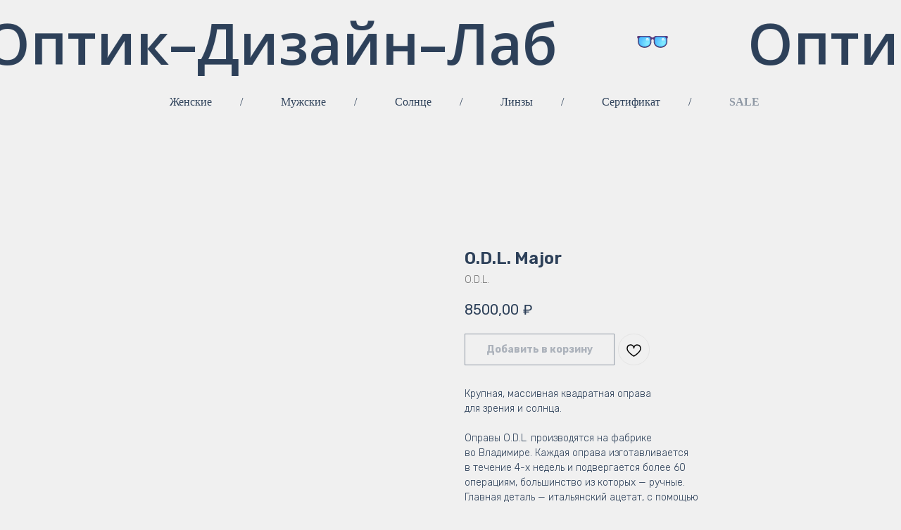

--- FILE ---
content_type: text/html; charset=UTF-8
request_url: https://opticdesignlab.com/tproduct/496101089-452148778561-odl-major
body_size: 19848
content:
<!DOCTYPE html> <html> <head> <meta charset="utf-8" /> <meta http-equiv="Content-Type" content="text/html; charset=utf-8" /> <meta name="viewport" content="width=device-width, initial-scale=1.0" /> <!--metatextblock-->
<title>Оправа O.D.L. Major. Сделано в России</title>
<meta name="description" content="Крупная, массивная квадратная оправа для зрения и солнца.">
<meta name="keywords" content="">
<meta property="og:title" content="Оправа O.D.L. Major. Сделано в России" />
<meta property="og:description" content="Крупная, массивная квадратная оправа для зрения и солнца." />
<meta property="og:type" content="website" />
<meta property="og:url" content="https://opticdesignlab.com/tproduct/496101089-452148778561-odl-major" />
<meta property="og:image" content="https://static.tildacdn.com/stor3864-6163-4561-a364-313039663961/19150611.jpg" />
<link rel="canonical" href="https://opticdesignlab.com/tproduct/496101089-452148778561-odl-major" />
<!--/metatextblock--> <meta name="format-detection" content="telephone=no" /> <meta http-equiv="x-dns-prefetch-control" content="on"> <link rel="dns-prefetch" href="https://ws.tildacdn.com"> <link rel="dns-prefetch" href="https://static.tildacdn.com"> <link rel="shortcut icon" href="https://static.tildacdn.com/tild3161-3564-4539-b536-343237353531/favicon_2.ico" type="image/x-icon" /> <link rel="apple-touch-icon" href="https://static.tildacdn.com/tild6665-3763-4631-b430-373363616434/__1.png"> <link rel="apple-touch-icon" sizes="76x76" href="https://static.tildacdn.com/tild6665-3763-4631-b430-373363616434/__1.png"> <link rel="apple-touch-icon" sizes="152x152" href="https://static.tildacdn.com/tild6665-3763-4631-b430-373363616434/__1.png"> <link rel="apple-touch-startup-image" href="https://static.tildacdn.com/tild6665-3763-4631-b430-373363616434/__1.png"> <meta name="msapplication-TileColor" content="#ffd460"> <meta name="msapplication-TileImage" content="https://static.tildacdn.com/tild6430-3265-4061-b436-393435633635/270.png"> <!-- Assets --> <script src="https://neo.tildacdn.com/js/tilda-fallback-1.0.min.js" async charset="utf-8"></script> <link rel="stylesheet" href="https://static.tildacdn.com/css/tilda-grid-3.0.min.css" type="text/css" media="all" onerror="this.loaderr='y';"/> <link rel="stylesheet" href="https://static.tildacdn.com/ws/project3386230/tilda-blocks-page30672597.min.css?t=1768939921" type="text/css" media="all" onerror="this.loaderr='y';" /><link rel="stylesheet" href="https://static.tildacdn.com/ws/project3386230/tilda-blocks-page33190401.min.css?t=1768939921" type="text/css" media="all" onerror="this.loaderr='y';" /><link rel="stylesheet" href="https://static.tildacdn.com/ws/project3386230/tilda-blocks-page30649050.min.css?t=1768939894" type="text/css" media="all" onerror="this.loaderr='y';" /> <link rel="preconnect" href="https://fonts.gstatic.com"> <link href="https://fonts.googleapis.com/css2?family=Rubik:wght@300;400;500;600;700&family=Open+Sans:wght@300..800&subset=latin,cyrillic" rel="stylesheet"> <link rel="stylesheet" href="https://static.tildacdn.com/css/tilda-animation-2.0.min.css" type="text/css" media="all" onerror="this.loaderr='y';" /> <link rel="stylesheet" href="https://static.tildacdn.com/css/tilda-menu-widgeticons-1.0.min.css" type="text/css" media="all" onerror="this.loaderr='y';" /> <link rel="stylesheet" href="https://static.tildacdn.com/css/tilda-slds-1.4.min.css" type="text/css" media="print" onload="this.media='all';" onerror="this.loaderr='y';" /> <noscript><link rel="stylesheet" href="https://static.tildacdn.com/css/tilda-slds-1.4.min.css" type="text/css" media="all" /></noscript> <link rel="stylesheet" href="https://static.tildacdn.com/css/tilda-cards-1.0.min.css" type="text/css" media="all" onerror="this.loaderr='y';" /> <link rel="stylesheet" href="https://static.tildacdn.com/css/tilda-popup-1.1.min.css" type="text/css" media="print" onload="this.media='all';" onerror="this.loaderr='y';" /> <noscript><link rel="stylesheet" href="https://static.tildacdn.com/css/tilda-popup-1.1.min.css" type="text/css" media="all" /></noscript> <link rel="stylesheet" href="https://static.tildacdn.com/css/tilda-catalog-1.1.min.css" type="text/css" media="print" onload="this.media='all';" onerror="this.loaderr='y';" /> <noscript><link rel="stylesheet" href="https://static.tildacdn.com/css/tilda-catalog-1.1.min.css" type="text/css" media="all" /></noscript> <link rel="stylesheet" href="https://static.tildacdn.com/css/tilda-forms-1.0.min.css" type="text/css" media="all" onerror="this.loaderr='y';" /> <link rel="stylesheet" href="https://static.tildacdn.com/css/tilda-catalog-filters-1.0.min.css" type="text/css" media="all" onerror="this.loaderr='y';" /> <link rel="stylesheet" href="https://static.tildacdn.com/css/tilda-wishlist-1.0.min.css" type="text/css" media="all" onerror="this.loaderr='y';" /> <link rel="stylesheet" href="https://static.tildacdn.com/css/tilda-cart-1.0.min.css" type="text/css" media="all" onerror="this.loaderr='y';" /> <link rel="stylesheet" href="https://static.tildacdn.com/css/tilda-delivery-1.0.min.css" type="text/css" media="print" onload="this.media='all';" onerror="this.loaderr='y';" /> <noscript><link rel="stylesheet" href="https://static.tildacdn.com/css/tilda-delivery-1.0.min.css" type="text/css" media="all" /></noscript> <link rel="stylesheet" href="https://fonts.googleapis.com/css2?family=Rubik:wght@300;400;500;600;700" type="text/css" /> <script nomodule src="https://static.tildacdn.com/js/tilda-polyfill-1.0.min.js" charset="utf-8"></script> <script type="text/javascript">function t_onReady(func) {if(document.readyState!='loading') {func();} else {document.addEventListener('DOMContentLoaded',func);}}
function t_onFuncLoad(funcName,okFunc,time) {if(typeof window[funcName]==='function') {okFunc();} else {setTimeout(function() {t_onFuncLoad(funcName,okFunc,time);},(time||100));}}function t_throttle(fn,threshhold,scope) {return function() {fn.apply(scope||this,arguments);};}function t396_initialScale(t){var e=document.getElementById("rec"+t);if(e){var i=e.querySelector(".t396__artboard");if(i){window.tn_scale_initial_window_width||(window.tn_scale_initial_window_width=document.documentElement.clientWidth);var a=window.tn_scale_initial_window_width,r=[],n,l=i.getAttribute("data-artboard-screens");if(l){l=l.split(",");for(var o=0;o<l.length;o++)r[o]=parseInt(l[o],10)}else r=[320,480,640,960,1200];for(var o=0;o<r.length;o++){var d=r[o];a>=d&&(n=d)}var _="edit"===window.allrecords.getAttribute("data-tilda-mode"),c="center"===t396_getFieldValue(i,"valign",n,r),s="grid"===t396_getFieldValue(i,"upscale",n,r),w=t396_getFieldValue(i,"height_vh",n,r),g=t396_getFieldValue(i,"height",n,r),u=!!window.opr&&!!window.opr.addons||!!window.opera||-1!==navigator.userAgent.indexOf(" OPR/");if(!_&&c&&!s&&!w&&g&&!u){var h=parseFloat((a/n).toFixed(3)),f=[i,i.querySelector(".t396__carrier"),i.querySelector(".t396__filter")],v=Math.floor(parseInt(g,10)*h)+"px",p;i.style.setProperty("--initial-scale-height",v);for(var o=0;o<f.length;o++)f[o].style.setProperty("height","var(--initial-scale-height)");t396_scaleInitial__getElementsToScale(i).forEach((function(t){t.style.zoom=h}))}}}}function t396_scaleInitial__getElementsToScale(t){return t?Array.prototype.slice.call(t.children).filter((function(t){return t&&(t.classList.contains("t396__elem")||t.classList.contains("t396__group"))})):[]}function t396_getFieldValue(t,e,i,a){var r,n=a[a.length-1];if(!(r=i===n?t.getAttribute("data-artboard-"+e):t.getAttribute("data-artboard-"+e+"-res-"+i)))for(var l=0;l<a.length;l++){var o=a[l];if(!(o<=i)&&(r=o===n?t.getAttribute("data-artboard-"+e):t.getAttribute("data-artboard-"+e+"-res-"+o)))break}return r}window.TN_SCALE_INITIAL_VER="1.0",window.tn_scale_initial_window_width=null;</script> <script src="https://static.tildacdn.com/js/jquery-1.10.2.min.js" charset="utf-8" onerror="this.loaderr='y';"></script> <script src="https://static.tildacdn.com/js/tilda-scripts-3.0.min.js" charset="utf-8" defer onerror="this.loaderr='y';"></script> <script src="https://static.tildacdn.com/ws/project3386230/tilda-blocks-page30672597.min.js?t=1768939921" onerror="this.loaderr='y';"></script><script src="https://static.tildacdn.com/ws/project3386230/tilda-blocks-page33190401.min.js?t=1768939921" onerror="this.loaderr='y';"></script><script src="https://static.tildacdn.com/ws/project3386230/tilda-blocks-page30649050.min.js?t=1768939894" charset="utf-8" onerror="this.loaderr='y';"></script> <script src="https://static.tildacdn.com/js/tilda-lazyload-1.0.min.js" charset="utf-8" async onerror="this.loaderr='y';"></script> <script src="https://static.tildacdn.com/js/tilda-animation-2.0.min.js" charset="utf-8" async onerror="this.loaderr='y';"></script> <script src="https://static.tildacdn.com/js/tilda-menu-widgeticons-1.0.min.js" charset="utf-8" async onerror="this.loaderr='y';"></script> <script src="https://static.tildacdn.com/js/tilda-zero-1.1.min.js" charset="utf-8" async onerror="this.loaderr='y';"></script> <script src="https://static.tildacdn.com/js/tilda-slds-1.4.min.js" charset="utf-8" async onerror="this.loaderr='y';"></script> <script src="https://static.tildacdn.com/js/hammer.min.js" charset="utf-8" async onerror="this.loaderr='y';"></script> <script src="https://static.tildacdn.com/js/tilda-cards-1.0.min.js" charset="utf-8" async onerror="this.loaderr='y';"></script> <script src="https://static.tildacdn.com/js/tilda-products-1.0.min.js" charset="utf-8" async onerror="this.loaderr='y';"></script> <script src="https://static.tildacdn.com/js/tilda-catalog-1.1.min.js" charset="utf-8" async onerror="this.loaderr='y';"></script> <script src="https://static.tildacdn.com/js/tilda-forms-1.0.min.js" charset="utf-8" async onerror="this.loaderr='y';"></script> <script src="https://static.tildacdn.com/js/tilda-wishlist-1.0.min.js" charset="utf-8" async onerror="this.loaderr='y';"></script> <script src="https://static.tildacdn.com/js/tilda-widget-positions-1.0.min.js" charset="utf-8" async onerror="this.loaderr='y';"></script> <script src="https://static.tildacdn.com/js/tilda-cart-1.1.min.js" charset="utf-8" async onerror="this.loaderr='y';"></script> <script src="https://static.tildacdn.com/js/tilda-delivery-1.0.min.js" charset="utf-8" async onerror="this.loaderr='y';"></script> <script src="https://static.tildacdn.com/js/tilda-menu-1.0.min.js" charset="utf-8" async onerror="this.loaderr='y';"></script> <script src="https://static.tildacdn.com/js/tilda-popup-1.0.min.js" charset="utf-8" async onerror="this.loaderr='y';"></script> <script src="https://static.tildacdn.com/js/tilda-zero-forms-1.0.min.js" charset="utf-8" async onerror="this.loaderr='y';"></script> <script src="https://static.tildacdn.com/js/tilda-zero-scale-1.0.min.js" charset="utf-8" async onerror="this.loaderr='y';"></script> <script src="https://static.tildacdn.com/js/tilda-skiplink-1.0.min.js" charset="utf-8" async onerror="this.loaderr='y';"></script> <script src="https://static.tildacdn.com/js/tilda-events-1.0.min.js" charset="utf-8" async onerror="this.loaderr='y';"></script> <script type="text/javascript" src="https://static.tildacdn.com/js/tilda-lk-dashboard-1.0.min.js" charset="utf-8" async onerror="this.loaderr='y';"></script> <script type="text/javascript">window.dataLayer=window.dataLayer||[];</script> <script type="text/javascript">(function() {if((/bot|google|yandex|baidu|bing|msn|duckduckbot|teoma|slurp|crawler|spider|robot|crawling|facebook/i.test(navigator.userAgent))===false&&typeof(sessionStorage)!='undefined'&&sessionStorage.getItem('visited')!=='y'&&document.visibilityState){var style=document.createElement('style');style.type='text/css';style.innerHTML='@media screen and (min-width: 980px) {.t-records {opacity: 0;}.t-records_animated {-webkit-transition: opacity ease-in-out .2s;-moz-transition: opacity ease-in-out .2s;-o-transition: opacity ease-in-out .2s;transition: opacity ease-in-out .2s;}.t-records.t-records_visible {opacity: 1;}}';document.getElementsByTagName('head')[0].appendChild(style);function t_setvisRecs(){var alr=document.querySelectorAll('.t-records');Array.prototype.forEach.call(alr,function(el) {el.classList.add("t-records_animated");});setTimeout(function() {Array.prototype.forEach.call(alr,function(el) {el.classList.add("t-records_visible");});sessionStorage.setItem("visited","y");},400);}
document.addEventListener('DOMContentLoaded',t_setvisRecs);}})();</script></head> <body class="t-body" style="margin:0;"> <!--allrecords--> <div id="allrecords" class="t-records" data-product-page="y" data-hook="blocks-collection-content-node" data-tilda-project-id="3386230" data-tilda-page-id="30649050" data-tilda-formskey="57c846608d7aa9f616a9e3d3a51eafa5" data-tilda-stat-scroll="yes" data-tilda-lazy="yes" data-tilda-root-zone="com" data-tilda-ts="y" data-tilda-project-country="RU">
<div id="rec496486648" class="r t-rec" style="" data-animationappear="off" data-record-type="1002"> <script>t_onReady(function() {setTimeout(function() {t_onFuncLoad('twishlist__init',function() {twishlist__init('496486648');});},500);var rec=document.querySelector('#rec496486648');if(!rec) return;var userAgent=navigator.userAgent.toLowerCase();var isAndroid=userAgent.indexOf('android')!==-1;var body=document.body;if(!body) return;var isScrollablefFix=body.classList.contains('t-body_scrollable-fix-for-android');if(isAndroid&&!isScrollablefFix) {body.classList.add('t-body_scrollable-fix-for-android');document.head.insertAdjacentHTML('beforeend','<style>@media screen and (max-width: 560px) {\n.t-body_scrollable-fix-for-android {\noverflow: visible !important;\n}\n}\n</style>');console.log('Android css fix was inited');};if(userAgent.indexOf('instagram')!==-1&&userAgent.indexOf('iphone')!==-1) {body.style.position='relative';}
var wishlistWindow=rec.querySelector('.t1002__wishlistwin');var currentMode=document.querySelector('.t-records').getAttribute('data-tilda-mode');if(wishlistWindow&&currentMode!=='edit'&&currentMode!=='preview') {wishlistWindow.addEventListener('scroll',t_throttle(function() {if(window.lazy==='y'||document.querySelector('#allrecords').getAttribute('data-tilda-lazy')==='yes') {t_onFuncLoad('t_lazyload_update',function() {t_lazyload_update();});}},500));}});</script> <div class="t1002" data-wishlist-hook="#showfavorites" data-wishlistbtn-pos="picture" data-project-currency="₽" data-project-currency-side="r" data-project-currency-sep="," data-project-currency-dec="00" data-project-currency-code="RUB"> <div class="t1002__wishlistwin" style="display:none"> <div class="t1002__wishlistwin-content"> <div class="t1002__close t1002__wishlistwin-close"> <button type="button" class="t1002__close-button t1002__wishlistwin-close-wrapper" aria-label="Закрыть вишлист"> <svg role="presentation" class="t1002__wishlistwin-close-icon" width="23px" height="23px" viewBox="0 0 23 23" version="1.1" xmlns="http://www.w3.org/2000/svg" xmlns:xlink="http://www.w3.org/1999/xlink"> <g stroke="none" stroke-width="1" fill="#000" fill-rule="evenodd"> <rect transform="translate(11.313708, 11.313708) rotate(-45.000000) translate(-11.313708, -11.313708) " x="10.3137085" y="-3.6862915" width="2" height="30"></rect> <rect transform="translate(11.313708, 11.313708) rotate(-315.000000) translate(-11.313708, -11.313708) " x="10.3137085" y="-3.6862915" width="2" height="30"></rect> </g> </svg> </button> </div> <div class="t1002__wishlistwin-top"> <div class="t1002__wishlistwin-heading t-name t-name_xl">Избранное</div> </div> <div class="t1002__wishlistwin-products"></div> </div> </div> </div> <style>.t1002__addBtn:not(.t-popup .t1002__addBtn):not(.t-store__product-snippet .t1002__addBtn){}.t1002__addBtn{border-radius:30px;}.t1002__addBtn svg path{}</style> </div>

<!-- PRODUCT START -->


                        
                    
        
        
<!-- product header -->
<!--header-->
<div id="t-header" class="t-records" data-hook="blocks-collection-content-node" data-tilda-project-id="3386230" data-tilda-page-id="30672597" data-tilda-page-alias="head" data-tilda-formskey="57c846608d7aa9f616a9e3d3a51eafa5" data-tilda-stat-scroll="yes" data-tilda-lazy="yes" data-tilda-root-zone="one"   data-tilda-ts="y"    data-tilda-project-country="RU">

    <div id="rec987720576" class="r t-rec t-screenmin-980px" style=" " data-animationappear="off" data-record-type="1003"  data-screen-min="980px"    >
<!-- cover -->
<div class="t1003" data-display-changed="true" style="min-height: 120px;">
	<div class="t1003__outer" >
		<div class="t1003__wrapper" style=""  data-marquee-speed="3" data-auto-correct-mobile-width="false">
			<div class="t1003__content-wrapper" style="background-color: #f0f0f0;height: 120px;" data-auto-correct-mobile-width="false">
				<div class="t1003__content" data-auto-correct-mobile-width="false">
					<div class="t1003__item" data-auto-correct-mobile-width="false">
																													<a class="t1003__item-link" href="/" >							<div class="t-text t-text_md t1003__item-txt">
								Оптик–Дизайн–Лаб
							</div>
							</a>															<div class="t1003__bgimg t-bgimg" bgimgfield="img" data-original="https://static.tildacdn.com/lib/emoji/fluent/glasses_color.svg" style="background-image: url('https://static.tildacdn.com/lib/emoji/fluent/glasses_color.svg'); width: 50px; margin-left: 100px; margin-right: 100px;"></div>
																							</div>
				</div>
			</div>
		</div>
	</div>
</div>

<style>
	
	
	</style>

<script>
	t_onReady(function () {
		t_onFuncLoad('t1003_init', function () {
			t1003_init('987720576', '');
		});
	});
</script>










	
				
				
					
						
		
										
		
							
																					
																									
																													
		 

		
				
			<style> #rec987720576 .t1003__item-txt {  color: #2d4059; font-weight: 600; } @media screen and (min-width: 900px) { #rec987720576 .t1003__item-txt {  font-size: 82px; } }</style>
	
</div>


    <div id="rec867445429" class="r t-rec t-rec_pt_15 t-rec_pb_0 t-screenmin-980px" style="padding-top:15px;padding-bottom:0px;background-color:#f0f0f0; " data-animationappear="off" data-record-type="758"  data-screen-min="980px"  data-bg-color="#f0f0f0"  >
<!-- t758 -->


<div class="t758">
<div class="t-container">
	<div class="t758__col t-col t-col_12 ">
	<div class="t758__wrapper t-align_center">
		<ul class="t758__list">
			
									<li class="t758__list_item">
				<div class="t758__link-item__wrapper" style="padding: 0px 40px;">
					<a class="t-menu__link-item "  href="/woman">
												Женские
					</a>
				</div>
				<span class="t758__breadcrumb-divider">/</span>			</li>
						
									<li class="t758__list_item">
				<div class="t758__link-item__wrapper" style="padding: 0px 40px;"><a class="t-menu__link-item "  href="/man">Мужские</a></div>
				<span class="t758__breadcrumb-divider">/</span>			</li>
						
									<li class="t758__list_item">
				<div class="t758__link-item__wrapper" style="padding: 0px 40px;"><a class="t-menu__link-item "  href="/sun">Солнце</a></div>
				<span class="t758__breadcrumb-divider">/</span>			</li>
						
									<li class="t758__list_item">
				<div class="t758__link-item__wrapper" style="padding: 0px 40px;"><a class="t-menu__link-item "  href="/lenses">Линзы</a></div>
				<span class="t758__breadcrumb-divider">/</span>			</li>
						
									<li class="t758__list_item">
			<div class="t758__link-item__wrapper" style="padding: 0px 40px;"><a class="t-menu__link-item "  href="/cert">Сертификат</a></div>
			<span class="t758__breadcrumb-divider">/</span>			</li>
						
									<li class="t758__list_item">
			<div class="t758__link-item__wrapper" style="padding: 0px 40px;"><a class="t-menu__link-item t758__link-item_active"  href="/sale">SALE</a></div>
						</li>
						
			
		</ul>
	</div>
	</div>
</div>
</div>

	<style>
		#rec867445429 .t758__link-item_active {
						font-weight:600 !important;			opacity:0.5 !important;		}
	</style>

																										
	<style>
					#rec867445429 .t758__breadcrumb-divider {
				color:#2d4059;
			}
		
					#rec867445429 .t758 .t-menu__link-item{	
			-webkit-transition: color 0.3s ease-in-out, opacity 0.3s ease-in-out;
			transition: color 0.3s ease-in-out, opacity 0.3s ease-in-out;	
			}
			

					#rec867445429 .t758 .t-menu__link-item:hover {
																	border-bottom: 0px solid #2d4059;  
					-webkit-box-shadow: inset 0px -1px 0px 0px #2d4059;
					-moz-box-shadow: inset 0px -1px 0px 0px #2d4059;
					box-shadow: inset 0px -1px 0px 0px #2d4059;
							}
			#rec867445429 .t758 .t-menu__link-item:focus-visible {
																	border-bottom: 0px solid #2d4059;  
					-webkit-box-shadow: inset 0px -1px 0px 0px #2d4059;
					-moz-box-shadow: inset 0px -1px 0px 0px #2d4059;
					box-shadow: inset 0px -1px 0px 0px #2d4059;
							}
			</style>

	<style>
					#rec867445429 .t758__list-item__icon {
				min-height: 10px;
			}
		
							
							
										
		#rec867445429 .t758__link-item__wrapper {
			min-height: 19px;
		}

		#rec867445429 .t-menu__link-item {
			min-height: 19px;
			line-height: 19px;
		}

		#rec867445429 .t758__breadcrumb-divider {
			height: 19px;
			line-height: 19px;
		}

					#rec867445429 .t758__list-item__icon {
				margin-top: 4.5px;
			}
			</style>










	
				
				
					
						
		
										
		
									
																
		 

		
				
			<style> #rec867445429 .t758__link-item__wrapper .t-menu__link-item {   color: #2d4059; font-family: 'Circe'; font-weight: 400; }</style>
	








	
				
				
					
						
		
										
		
									
																
		 

		
				
			<style> #rec867445429 .t758__breadcrumb-divider {   font-family: 'Circe'; font-weight: 400; }</style>
	
</div>


    <div id="rec867590387" class="r t-rec" style="background-color:#f0f0f0; "  data-record-type="126"    data-bg-color="#f0f0f0"  >
<!-- T118 -->
<div class="t118">
	<div class="t-container">
	  	<div class="t-col t-col_12 ">
            <div class="t-divider t118__line" style="background-color:#f0f0f0;opacity:0;"></div>
        </div>
	</div>
</div>
</div>


    


    

</div>
<!--/header-->


<style>
    /* fix for hide popup close panel where product header set */
    .t-store .t-store__prod-popup__close-txt-wr, .t-store .t-popup__close {
        display: none !important;
    }
</style>

<!-- /product header -->

<div id="rec496101089" class="r t-rec" style="background-color:#f0f0f0;" data-bg-color="#f0f0f0">
    <div class="t-store t-store__prod-snippet__container">

        
                <div class="t-store__prod-popup__close-txt-wr" style="position:absolute;">
            <a href="https://opticdesignlab.com/page30649050.html" class="js-store-close-text t-store__prod-popup__close-txt t-descr t-descr_xxs" style="color:#ffffff;">
                Все товары
            </a>
        </div>
        
        <a href="https://opticdesignlab.com/page30649050.html" class="t-popup__close" style="position:absolute; background-color:#f0f0f0">
            <div class="t-popup__close-wrapper">
                <svg class="t-popup__close-icon t-popup__close-icon_arrow" width="26px" height="26px" viewBox="0 0 26 26" version="1.1" xmlns="http://www.w3.org/2000/svg" xmlns:xlink="http://www.w3.org/1999/xlink"><path d="M10.4142136,5 L11.8284271,6.41421356 L5.829,12.414 L23.4142136,12.4142136 L23.4142136,14.4142136 L5.829,14.414 L11.8284271,20.4142136 L10.4142136,21.8284271 L2,13.4142136 L10.4142136,5 Z" fill="#ffffff"></path></svg>
                <svg class="t-popup__close-icon t-popup__close-icon_cross" width="23px" height="23px" viewBox="0 0 23 23" version="1.1" xmlns="http://www.w3.org/2000/svg" xmlns:xlink="http://www.w3.org/1999/xlink"><g stroke="none" stroke-width="1" fill="#ffffff" fill-rule="evenodd"><rect transform="translate(11.313708, 11.313708) rotate(-45.000000) translate(-11.313708, -11.313708) " x="10.3137085" y="-3.6862915" width="2" height="30"></rect><rect transform="translate(11.313708, 11.313708) rotate(-315.000000) translate(-11.313708, -11.313708) " x="10.3137085" y="-3.6862915" width="2" height="30"></rect></g></svg>
            </div>
        </a>
        
        <div class="js-store-product js-product t-store__product-snippet" data-product-lid="452148778561" data-product-uid="452148778561" itemscope itemtype="http://schema.org/Product">
            <meta itemprop="productID" content="452148778561" />

            <div class="t-container">
                <div>
                    <meta itemprop="image" content="https://static.tildacdn.com/stor3864-6163-4561-a364-313039663961/19150611.jpg" />
                    <div class="t-store__prod-popup__slider js-store-prod-slider t-store__prod-popup__col-left t-col t-col_6" data-hover-zoom="yes">
                        <div class="js-product-img" style="width:100%;padding-bottom:75%;background-size:cover;opacity:0;">
                        </div>
                    </div>
                    <div class="t-store__prod-popup__info t-align_left t-store__prod-popup__col-right t-col t-col_4">

                        <div class="t-store__prod-popup__title-wrapper">
                            <h1 class="js-store-prod-name js-product-name t-store__prod-popup__name t-name t-name_xl" itemprop="name" style="color:#2d4059;">O.D.L. Major</h1>
                            <div class="t-store__prod-popup__brand t-descr t-descr_xxs" itemprop="brand" itemscope itemtype="https://schema.org/Brand">
                                <span itemprop="name" class="js-product-brand">O.D.L.</span>                            </div>
                            <div class="t-store__prod-popup__sku t-descr t-descr_xxs">
                                <span class="js-store-prod-sku js-product-sku" translate="no" >
                                    
                                </span>
                            </div>
                        </div>

                                                                        <div itemprop="offers" itemscope itemtype="http://schema.org/AggregateOffer" style="display:none;">
                            <meta itemprop="lowPrice" content="8500.00" />
                            <meta itemprop="highPrice" content="8500.00" />
                            <meta itemprop="priceCurrency" content="RUB" />
                                                        <link itemprop="availability" href="http://schema.org/InStock">
                                                                                    <div itemprop="offers" itemscope itemtype="http://schema.org/Offer" style="display:none;">
                                <meta itemprop="serialNumber" content="279770363501" />
                                                                <meta itemprop="sku" content="Major_04" />
                                                                <meta itemprop="price" content="8500.00" />
                                <meta itemprop="priceCurrency" content="RUB" />
                                                                <link itemprop="availability" href="http://schema.org/InStock">
                                                            </div>
                                                        <div itemprop="offers" itemscope itemtype="http://schema.org/Offer" style="display:none;">
                                <meta itemprop="serialNumber" content="204997364401" />
                                                                <meta itemprop="sku" content="Major_03" />
                                                                <meta itemprop="price" content="8500.00" />
                                <meta itemprop="priceCurrency" content="RUB" />
                                                                <link itemprop="availability" href="http://schema.org/InStock">
                                                            </div>
                                                    </div>
                        
                                                
                        <div class="js-store-price-wrapper t-store__prod-popup__price-wrapper">
                            <div class="js-store-prod-price t-store__prod-popup__price t-store__prod-popup__price-item t-name t-name_md" style="color:#2d4059;font-weight:400;">
                                                                <div class="js-product-price js-store-prod-price-val t-store__prod-popup__price-value" data-product-price-def="8500.0000" data-product-price-def-str="8500,00">8500,00</div><div class="t-store__prod-popup__price-currency" translate="no">₽</div>
                                                            </div>
                            <div class="js-store-prod-price-old t-store__prod-popup__price_old t-store__prod-popup__price-item t-name t-name_md" style="color:#a7abb0;font-weight:400;display:none;">
                                                                <div class="js-store-prod-price-old-val t-store__prod-popup__price-value"></div><div class="t-store__prod-popup__price-currency" translate="no">₽</div>
                                                            </div>
                        </div>

                        <div class="js-product-controls-wrapper">
                        </div>

                        <div class="t-store__prod-popup__links-wrapper">
                                                    </div>

                                                <div class="t-store__prod-popup__btn-wrapper"   tt="Добавить в корзину">
                                                        <a href="#order" class="t-store__prod-popup__btn t-store__prod-popup__btn_disabled t-btn t-btn_sm" style="color:#2d4059;border:1px solid #2d4059;border-radius:0px;-moz-border-radius:0px;-webkit-border-radius:0px;">
                                <table style="width:100%; height:100%;">
                                    <tbody>
                                        <tr>
                                            <td class="js-store-prod-popup-buy-btn-txt">Добавить в корзину</td>
                                        </tr>
                                    </tbody>
                                </table>
                            </a>
                                                    </div>
                        
                        <div class="js-store-prod-text t-store__prod-popup__text t-descr t-descr_xxs" style="color:#2d4059;">
                                                    <div class="js-store-prod-all-text" itemprop="description">
                                Крупная, массивная квадратная оправа <br />для зрения и солнца.<br /><br />Оправы O.D.L. производятся на&nbsp;фабрике во&nbsp;Владимире. Каждая оправа изготавливается в&nbsp;течение 4-х недель и&nbsp;подвергается более 60 операциям, большинство из&nbsp;которых&nbsp;— ручные. Главная деталь&nbsp;— итальянский ацетат, с&nbsp;помощью него создаются редкие цвета оправ и&nbsp;кристально чистые блестящие формы. Некоторые оттенки представлены в&nbsp;единичных экземплярах, поэтому найти их&nbsp;можно только у&nbsp;нас в <strong style="color: rgb(38, 96, 135);"><a href="https://opticdesignlab.com/contact" target="_blank" rel="noreferrer noopener" style="color: rgb(38, 96, 135);">шоуруме</a></strong>.                            </div>
                                                                            <div class="js-store-prod-all-charcs">
                                                                                                                        <p class="js-store-prod-charcs">Материал: Ацетат целлюлозы</p>
                                                                                                                            <p class="js-store-prod-charcs">Форма: Квадрат</p>
                                                                                                                            <p class="js-store-prod-charcs">Ширина рамки: 142 мм</p>
                                                                                                                            <p class="js-store-prod-charcs">Высота рамки: 52 мм</p>
                                                                                                                            <p class="js-store-prod-charcs">Длина заушника: 145 мм</p>
                                                                                                                            <p class="js-store-prod-charcs">Ширина линзы: 50 мм</p>
                                                                                                                            <p class="js-store-prod-charcs">Ширина переносицы: 24 мм</p>
                                                                                                                                                                            </div>
                                                </div>

                    </div>
                </div>

                                <div class="js-store-tabs t-store__tabs t-store__tabs_snippet t-store__tabs_tabs" data-tab-design="tabs">
                    <div class="t-store__tabs__controls-wrap">
                        <div class="t-store__tabs__controls">
                                                        <div class="t-store__tabs__button js-store-tab-button">
                                <div class="t-store__tabs__button-title t-name t-name_xs">Линзы</div>
                            </div>
                                                        <div class="t-store__tabs__button js-store-tab-button">
                                <div class="t-store__tabs__button-title t-name t-name_xs">Материал</div>
                            </div>
                                                        <div class="t-store__tabs__button js-store-tab-button">
                                <div class="t-store__tabs__button-title t-name t-name_xs">Комплектация</div>
                            </div>
                                                        <div class="t-store__tabs__button js-store-tab-button">
                                <div class="t-store__tabs__button-title t-name t-name_xs">Доставка</div>
                            </div>
                                                        <div class="t-store__tabs__button js-store-tab-button">
                                <div class="t-store__tabs__button-title t-name t-name_xs">Гарантия</div>
                            </div>
                                                    </div>
                    </div>
                    <div class="t-store__tabs__list">
                                                <div class="t-store__tabs__item" data-tab-type="info">
                            <div class="t-store__tabs__item-button js-store-tab-button">
                                <h2 class="t-store__tabs__item-title t-name t-name_xs">Линзы</h2>
                            </div>
                                                        <div class="t-store__tabs__content t-descr t-descr_xxs">Мы установим линзы с коррекцией зрения по вашему рецепту. Также в любую нашу оправу можно установить компьютерные линзы (без диоптрий) и солнцезащитные линзы (с диоптриями или без)<br />Полный каталог линз <a href="https://opticdesignlab.com/lenses" target="_blank" rel="noreferrer noopener" style="color: rgb(25, 97, 112);"><strong>на&nbsp;этой странице.</strong></a></div>
                                                    </div>
                                                <div class="t-store__tabs__item" data-tab-type="info">
                            <div class="t-store__tabs__item-button js-store-tab-button">
                                <h2 class="t-store__tabs__item-title t-name t-name_xs">Материал</h2>
                            </div>
                                                        <div class="t-store__tabs__content t-descr t-descr_xxs"><span style="background-color: transparent;">Мы изготавливаем наши оправы из высококачественного итальянского ацетата MAZZUCCHELLI. Этот материал на 40% состоит из хлопка, и поэтому является безопасным и&nbsp;</span>гипоаллергенным. Это прочный, лёгкий, приятный на ощупь пластик.&nbsp;</div>
                                                    </div>
                                                <div class="t-store__tabs__item" data-tab-type="info">
                            <div class="t-store__tabs__item-button js-store-tab-button">
                                <h2 class="t-store__tabs__item-title t-name t-name_xs">Комплектация</h2>
                            </div>
                                                        <div class="t-store__tabs__content t-descr t-descr_xxs"><ul><li>оправа</li><li>твёрдый чехол</li><li>салфетка из микрофибры</li></ul></div>
                                                    </div>
                                                <div class="t-store__tabs__item" data-tab-type="template">
                            <div class="t-store__tabs__item-button js-store-tab-button">
                                <h2 class="t-store__tabs__item-title t-name t-name_xs">Доставка</h2>
                            </div>
                                                        <div class="t-store__tabs__content t-descr t-descr_xxs">Мы бесплатно доставим ваш заказ до ближайшего к вам пункта выдачи СДЭК. Средний срок доставки по России 3–6 дней.</div>
                                                    </div>
                                                <div class="t-store__tabs__item" data-tab-type="template">
                            <div class="t-store__tabs__item-button js-store-tab-button">
                                <h2 class="t-store__tabs__item-title t-name t-name_xs">Гарантия</h2>
                            </div>
                                                        <div class="t-store__tabs__content t-descr t-descr_xxs">Мы уверены в качестве наших оправ, поэтому даём на них гарантию 2 года. Но даже если после истечения этого срока у вас что-то случилось с оправой, приносите её к нам, мы постараемся помочь.<br />Гарантию на линзы устанавливает производитель, в среднем гарантия от 1 до 3 лет. Гарантия не распространяется на механические повреждения и неправильную эксплуатацию очков.</div>
                                                    </div>
                                            </div>
                </div>
                            </div>
        </div>
                <div class="t-store__relevants__container">
            <div class="t-container">
                <div class="t-col">
                    <div class="t-store__relevants__title t-uptitle t-uptitle_xxl" style="color:#2d4059;">Смотрите также</div>
                    <div class="t-store__relevants-grid-cont js-store-relevants-grid-cont js-store-grid-cont t-store__valign-buttons"></div>
                </div>
            </div>
        </div>
                <div class="js-store-error-msg t-store__error-msg-cont"></div>
        <div itemscope itemtype="http://schema.org/ImageGallery" style="display:none;">
                                                                                                                                                                                                                                                    </div>

    </div>

                        
                        
    
    <style>
        /* body bg color */
        
        .t-body {
            background-color:#f0f0f0;
        }
        

        /* body bg color end */
        /* Slider stiles */
        .t-slds__bullet_active .t-slds__bullet_body {
            background-color: #fafa87 !important;
        }

        .t-slds__bullet:hover .t-slds__bullet_body {
            background-color: #fafa87 !important;
        }
        /* Slider stiles end */
    </style>
    

        
        
        
        
        
        <style>
        .t-store__product-snippet .t-btn:not(.t-animate_no-hover):hover{
            background-color: #2d4059 !important;
            color: #ffffff !important;
            
            
    	}
        .t-store__product-snippet .t-btn:not(.t-animate_no-hover){
            -webkit-transition: background-color 0.2s ease-in-out, color 0.2s ease-in-out, border-color 0.2s ease-in-out, box-shadow 0.2s ease-in-out; transition: background-color 0.2s ease-in-out, color 0.2s ease-in-out, border-color 0.2s ease-in-out, box-shadow 0.2s ease-in-out;
        }
        </style>
        

        
        
    <style>
        

        

        
    </style>
    
    
        
    <style>
        
    </style>
    
    
        
    <style>
        
    </style>
    
    
        
        <style>
    
                                    
        </style>
    
    
    <div class="js-store-tpl-slider-arrows" style="display: none;">
                


<style type="text/css">
  .t-slds__arrow_wrapper:hover .t-slds__arrow-withbg {
    border-color: #2d4059 !important;
    
                              background-color: rgba(242,242,242,0.30) !important;
                      
  }
</style>


<div class="t-slds__arrow_wrapper t-slds__arrow_wrapper-left" data-slide-direction="left">
  <div class="t-slds__arrow t-slds__arrow-left t-slds__arrow-withbg" style="width: 30px; height: 30px;">
    <div class="t-slds__arrow_body t-slds__arrow_body-left" style="width: 7px;">
      <svg style="display: block" viewBox="0 0 7.3 13" xmlns="http://www.w3.org/2000/svg" xmlns:xlink="http://www.w3.org/1999/xlink">
                
        <style type="text/css">
          .t-slds__arrow_wrapper polyline {
            -webkit-transition:  stroke ease-in-out .2s;
            -moz-transition:  stroke ease-in-out .2s;
            -o-transition:  stroke ease-in-out .2s;
            transition:  stroke ease-in-out .2s;
          }
          .t-slds__arrow_wrapper:hover polyline {
            stroke: #2d4059 !important;
          }
        </style>
        
                <desc>Left</desc>
        <polyline
        fill="none"
        stroke="#222"
        stroke-linejoin="butt"
        stroke-linecap="butt"
        stroke-width="1"
        points="0.5,0.5 6.5,6.5 0.5,12.5"
        />
      </svg>
    </div>
  </div>
</div>
<div class="t-slds__arrow_wrapper t-slds__arrow_wrapper-right" data-slide-direction="right">
  <div class="t-slds__arrow t-slds__arrow-right t-slds__arrow-withbg" style="width: 30px; height: 30px;">
    <div class="t-slds__arrow_body t-slds__arrow_body-right" style="width: 7px;">
      <svg style="display: block" viewBox="0 0 7.3 13" xmlns="http://www.w3.org/2000/svg" xmlns:xlink="http://www.w3.org/1999/xlink">
        <desc>Right</desc>
        <polyline
        fill="none"
        stroke="#222"
        stroke-linejoin="butt"
        stroke-linecap="butt"
        stroke-width="1"
        points="0.5,0.5 6.5,6.5 0.5,12.5"
        />
      </svg>
    </div>
  </div>
</div>    </div>

    
    <script>
        t_onReady(function() {
            var tildacopyEl = document.getElementById('tildacopy');
            if (tildacopyEl) tildacopyEl.style.display = 'none';

            var recid = '496101089';
            var options = {};
            var product = {"uid":452148778561,"rootpartid":9746074,"title":"O.D.L. Major","brand":"O.D.L.","descr":"Коллекция O.D.L Estetica","text":"Крупная, массивная квадратная оправа <br \/>для зрения и солнца.<br \/><br \/>Оправы O.D.L. производятся на&nbsp;фабрике во&nbsp;Владимире. Каждая оправа изготавливается в&nbsp;течение 4-х недель и&nbsp;подвергается более 60 операциям, большинство из&nbsp;которых&nbsp;— ручные. Главная деталь&nbsp;— итальянский ацетат, с&nbsp;помощью него создаются редкие цвета оправ и&nbsp;кристально чистые блестящие формы. Некоторые оттенки представлены в&nbsp;единичных экземплярах, поэтому найти их&nbsp;можно только у&nbsp;нас в <strong style=\"color: rgb(38, 96, 135);\"><a href=\"https:\/\/opticdesignlab.com\/contact\" target=\"_blank\" rel=\"noreferrer noopener\" style=\"color: rgb(38, 96, 135);\">шоуруме<\/a><\/strong>.","price":"8500.0000","gallery":[{"img":"https:\/\/static.tildacdn.com\/stor3864-6163-4561-a364-313039663961\/19150611.jpg"},{"img":"https:\/\/static.tildacdn.com\/stor3232-6261-4939-b237-386364653565\/43613300.jpg"},{"img":"https:\/\/static.tildacdn.com\/stor3236-3238-4763-b262-376534326137\/15276016.jpg"},{"img":"https:\/\/static.tildacdn.com\/stor6663-3330-4265-b930-316566613163\/47020341.jpg"},{"img":"https:\/\/static.tildacdn.com\/stor3466-3839-4435-b961-333834336563\/46234712.jpg"},{"img":"https:\/\/static.tildacdn.com\/stor6135-6336-4231-a234-643131643339\/97886793.jpg"},{"img":"https:\/\/static.tildacdn.com\/stor6533-6135-4835-b564-646563663735\/28479811.jpg"},{"img":"https:\/\/static.tildacdn.com\/stor6432-3065-4338-a431-323666336338\/22785825.jpg"}],"sort":1023700,"portion":1,"unit":"PCE","single":"y","newsort":0,"mark":"Sale","json_options":"[{\"title\":\"Цвет\",\"params\":{\"view\":\"buttons\",\"hasColor\":true,\"linkImage\":false},\"values\":[\"Бордовый\",\"Нюдовый\"]}]","json_chars":"[{\"title\": \"Материал\", \"value\": \"Ацетат целлюлозы\"}, {\"title\": \"Форма\", \"value\": \"Квадрат\"}, {\"title\": \"Ширина рамки\", \"value\": \"142 мм\"}, {\"title\": \"Высота рамки\", \"value\": \"52 мм\"}, {\"title\": \"Длина заушника\", \"value\": \"145 мм\"}, {\"title\": \"Ширина линзы\", \"value\": \"50 мм\"}, {\"title\": \"Ширина переносицы\", \"value\": \"24 мм\"}]","externalid":"aNyz88stej6bDZrfLR8X","pack_label":"lwh","pack_x":0,"pack_y":0,"pack_z":0,"pack_m":0,"serverid":"master","servertime":"1751872470.5463","parentuid":"","editions":[{"uid":279770363501,"externalid":"LlgSpbJkmxgUDTV9sBt3","sku":"Major_04","price":"8 500.00","priceold":"","quantity":"","img":"https:\/\/static.tildacdn.com\/stor6663-3330-4265-b930-316566613163\/47020341.jpg","Цвет":"Бордовый"},{"uid":204997364401,"externalid":"0ToKvx0DkfaGl9H4lYVK","sku":"Major_03","price":"8 500.00","priceold":"","quantity":"","img":"https:\/\/static.tildacdn.com\/stor3466-3839-4435-b961-333834336563\/46234712.jpg","Цвет":"Нюдовый"}],"characteristics":[{"title":"Материал","value":"Ацетат целлюлозы"},{"title":"Форма","value":"Квадрат"},{"title":"Ширина рамки","value":"142 мм"},{"title":"Высота рамки","value":"52 мм"},{"title":"Длина заушника","value":"145 мм"},{"title":"Ширина линзы","value":"50 мм"},{"title":"Ширина переносицы","value":"24 мм"}],"properties":[],"partuids":[394434440881,652491188931,847483105561,655063751941],"url":"https:\/\/opticdesignlab.com\/tproduct\/496101089-452148778561-odl-major"};

            // draw slider or show image for SEO
            if (window.isSearchBot) {
                var imgEl = document.querySelector('.js-product-img');
                if (imgEl) imgEl.style.opacity = '1';
            } else {
                
                var prodcard_optsObj = {
    hasWrap: false,
    txtPad: '',
    bgColor: '',
    borderRadius: '',
    shadowSize: '0px',
    shadowOpacity: '',
    shadowSizeHover: '',
    shadowOpacityHover: '',
    shadowShiftyHover: '',
    btnTitle1: '',
    btnLink1: 'popup',
    btnTitle2: '',
    btnLink2: 'popup',
    showOpts: false};

var price_optsObj = {
    color: '#2d4059',
    colorOld: '#a7abb0',
    fontSize: '',
    fontWeight: '400'
};

var popup_optsObj = {
    columns: '6',
    columns2: '4',
    isVertical: '',
    align: 'left',
    btnTitle: 'Добавить в корзину',
    closeText: 'Все товары',
    iconColor: '#ffffff',
    containerBgColor: '#f0f0f0',
    overlayBgColorRgba: 'rgba(0,0,0,0.60)',
    popupStat: '/tilda/popup/rec496101089/opened',
    popupContainer: '100',
    fixedButton: false,
    mobileGalleryStyle: ''
};

var slider_optsObj = {
    anim_speed: 'slow',
    arrowColor: '',
    videoPlayerIconColor: '#2d4059',
    cycle: 'on',
    controls: 'arrowsthumbs',
    bgcolor: '#ebebeb'
};

var slider_dotsOptsObj = {
    size: '',
    bgcolor: '#2d4059',
    bordersize: '1px',
    bgcoloractive: '#fafa87'
};

var slider_slidesOptsObj = {
    zoomable: false,
    bgsize: 'cover',
    ratio: '1'
};

var typography_optsObj = {
    descrColor: '#2d4059',
    titleColor: '#2d4059'
};

var default_sortObj = {
    in_stock: true};

var btn1_style = 'border-radius:0px;-moz-border-radius:0px;-webkit-border-radius:0px;color:#2d4059;border:1px solid #2d4059;';
var btn2_style = 'border-radius:0px;-moz-border-radius:0px;-webkit-border-radius:0px;color:#2d4059;border:1px solid #2d4059;';

var options_catalog = {
    btn1_style: btn1_style,
    btn2_style: btn2_style,
    storepart: '394434440881',
    prodCard: prodcard_optsObj,
    popup_opts: popup_optsObj,
    defaultSort: default_sortObj,
    slider_opts: slider_optsObj,
    slider_dotsOpts: slider_dotsOptsObj,
    slider_slidesOpts: slider_slidesOptsObj,
    typo: typography_optsObj,
    price: price_optsObj,
    blocksInRow: '3',
    imageHover: true,
    imageHeight: '400px',
    imageRatioClass: 't-store__card__imgwrapper_1-1',
    align: 'left',
    vindent: '',
    isHorizOnMob:false,
    itemsAnim: 'zoomin',
    hasOriginalAspectRatio: false,
    markColor: '#525252',
    markBgColor: '#f5ff82',
    currencySide: 'r',
    currencyTxt: '₽',
    currencySeparator: ',',
    currencyDecimal: '00',
    btnSize: '',
    verticalAlignButtons: true,
    hideFilters: false,
    titleRelevants: 'Смотрите также',
    showRelevants: '473575941091',
    relevants_slider: true,
    relevants_quantity: '4',
    isFlexCols: true,
    isPublishedPage: true,
    previewmode: true,
    colClass: 't-col t-col_3',
    ratio: '1_1',
    sliderthumbsside: 'l',
    showStoreBtnQuantity: '',
    tabs: 'tabs',
    galleryStyle: '',
    title_typo: '',
    descr_typo: '',
    price_typo: '',
    price_old_typo: '',
    menu_typo: '',
    options_typo: '',
    sku_typo: '',
    characteristics_typo: '',
    button_styles: '',
    button2_styles: '',
    buttonicon: '',
    buttoniconhover: '',
};                
                // emulate, get options_catalog from file store_catalog_fields
                options = options_catalog;
                options.typo.title = "color:#2d4059;" || '';
                options.typo.descr = "color:#2d4059;" || '';

                try {
                    if (options.showRelevants) {
                        var itemsCount = '4';
                        var relevantsMethod;
                        switch (options.showRelevants) {
                            case 'cc':
                                relevantsMethod = 'current_category';
                                break;
                            case 'all':
                                relevantsMethod = 'all_categories';
                                break;
                            default:
                                relevantsMethod = 'category_' + options.showRelevants;
                                break;
                        }

                        t_onFuncLoad('t_store_loadProducts', function() {
                            t_store_loadProducts(
                                'relevants',
                                recid,
                                options,
                                false,
                                {
                                    currentProductUid: '452148778561',
                                    relevantsQuantity: itemsCount,
                                    relevantsMethod: relevantsMethod,
                                    relevantsSort: 'random'
                                }
                            );
                        });
                    }
                } catch (e) {
                    console.log('Error in relevants: ' + e);
                }
            }

            
                            options.popup_opts.btnTitle = 'Добавить в корзину';
                        

            window.tStoreOptionsList = [{"title":"Цвет","params":{"view":"buttons","hasColor":true,"linkImage":false},"values":[{"id":17490220,"color":"#ded7a2","value":"Бежевый"},{"id":19298728,"color":"#ffffff","value":"Белый"},{"id":19332919,"color":"#117070","value":"Бирюзовый"},{"id":17515843,"color":"#b02121","value":"Бордовый"},{"id":19545034,"color":"#50a7c9","value":"Голубой"},{"id":17515936,"color":"#fff824","value":"Желтый"},{"id":19333060,"color":"#fff824","value":"Желтый2"},{"id":17515846,"color":"#668f3c","value":"Зеленый"},{"id":19333054,"color":"#ebbb9f","value":"Карамельный"},{"id":19298245,"color":"#87756c","value":"Коричневый"},{"id":17515930,"color":"#ff4747","value":"Красный"},{"id":21689414,"color":"#545151","value":"Матовый Черный"},{"id":17515852,"color":"#ebe9dd","value":"Нюдовый"},{"id":20336926,"color":"#ff7300","value":"Оранжевый"},{"id":20245675,"color":"#fffadb","value":"Прозрачный"},{"id":19283707,"color":"#ffe0ed","value":"Розовый"},{"id":19284946,"color":"#c7c5c5","value":"Серый"},{"id":17490223,"color":"#367bd6","value":"Синий"},{"id":19603351,"color":"#4f4812","value":"Темная черепаха"},{"id":20240821,"color":"#021899","value":"Темно-синий"},{"id":19298023,"color":"#ba69f0","value":"Фиолетовый"},{"id":17490217,"color":"#bd6213","value":"Черепаха"},{"id":37301674,"color":"#940c0c","value":"Черно-красный"},{"id":17490214,"color":"#524a4a","value":"Черный"}]}];

            t_onFuncLoad('t_store_productInit', function() {
                t_store_productInit(recid, options, product);
            });

            // if user coming from catalog redirect back to main page
            if (window.history.state && (window.history.state.productData || window.history.state.storepartuid)) {
                window.onpopstate = function() {
                    window.history.replaceState(null, null, window.location.origin);
                    window.location.replace(window.location.origin);
                };
            }
        });
    </script>
    

</div>

<!-- product footer -->
<!--footer-->
<div id="t-footer" class="t-records" data-hook="blocks-collection-content-node" data-tilda-project-id="3386230" data-tilda-page-id="33190401" data-tilda-page-alias="footer" data-tilda-formskey="57c846608d7aa9f616a9e3d3a51eafa5" data-tilda-stat-scroll="yes" data-tilda-lazy="yes" data-tilda-root-zone="one"   data-tilda-ts="y"    data-tilda-project-country="RU">

    <div id="rec537295114" class="r t-rec t-rec_pt_45 t-rec_pb_30" style="padding-top:45px;padding-bottom:30px; " data-animationappear="off" data-record-type="420"      >
<!-- T420 -->


<div class="t420">
	<div class="t-container t-align_left">
		<div class="t420__col t-col t-col_3">
						<a class="t420__logo-link" href="/" >
												<img class="t420__logo t-img" 
						src="https://static.tildacdn.com/tild3933-6435-4961-a666-323561393633/_ODL-01.svg" 
						imgfield="img"
						 style="max-width: 150px;"						 alt="">
										</a>
											</div>
		<div class="t420__col t-col t-col_3">
										<div class="t420__descr t-descr t-descr_xxs"  field="descr"><ul><li data-list="bullet" style="text-align: left; color: rgb(45, 64, 89);"><a href="/woman" style="color: rgb(45, 64, 89);">Женские</a></li><li data-list="bullet" style="text-align: left; color: rgb(45, 64, 89);"><a href="/man" style="color: rgb(45, 64, 89);">Мужские</a></li><li data-list="bullet" style="text-align: left; color: rgb(45, 64, 89);"><a href="/sun" style="color: rgb(45, 64, 89);">Солнцезащитные</a></li><li data-list="bullet" style="text-align: left; color: rgb(45, 64, 89);"><a href="/sale" style="color: rgb(45, 64, 89);">Sale</a></li></ul></div>
					</div>
		<div class="t420__floatbeaker_lr3"></div>
		<div>
			<div class="t420__col t-col t-col_3">
													<div class="t420__descr t-descr t-descr_xxs"  field="descr2"><ul><li data-list="bullet" style="color: rgb(45, 64, 89);"><a href="/delivery" style="color: rgb(45, 64, 89); background-color: transparent;">Доставка</a></li><li data-list="bullet" style="color: rgb(45, 64, 89);"><a href="/contact" style="color: rgb(45, 64, 89); background-color: transparent;">Контакты</a></li><li data-list="bullet" style="color: rgb(45, 64, 89);"><a href="/lenses" style="color: rgb(45, 64, 89);">Линзы</a></li><li data-list="bullet" style="color: rgb(45, 64, 89);"><a href="/vouchers" style="color: rgb(45, 64, 89);">Подарочный сертификат</a></li></ul></div>
							</div>
			<div class="t420__col t-col t-col_3">
									<div class="t420__title t-name t-name_xs"  field="title3">Документы</div>
													<div class="t420__descr t-descr t-descr_xxs"  field="descr3"><ul><li data-list="bullet" style="color: rgb(45, 64, 89);"><a href="/offer" style="color: rgb(45, 64, 89);">Оферта</a></li><li data-list="bullet" style="color: rgb(45, 64, 89);"><a href="/politika" style="color: rgb(45, 64, 89);">Политика конфиденциальности</a></li><li data-list="bullet" style="color: rgb(45, 64, 89);"><a href="/rekvizity" style="color: rgb(45, 64, 89);">Реквизиты</a></li></ul></div>
							</div>
		</div>
	</div>
</div>

 
	<style> 
		 
			#rec537295114 .t420__title { 
				color: #2d4059; 
   		} 
  		 
 
		 
	</style> 










	
				
				
					
						
		
										
		
							
					
									
		 

		
							
						
		
										
		
							
					
									
		 

		
							
						
		
										
		
							
					
									
		 

		
							
						
		
										
		
							
					
																
		 

		
							
						
		
										
		
							
					
																
		 

		
				
			<style> #rec537295114 .t420__title {   color: #2d4059; } #rec537295114 .t420__descr {   color: #2d4059; }</style>
	
</div>

</div>
<!--/footer-->

<!-- /product footer -->

<!-- PRODUCT END -->

<div id="rec496101092" class="r t-rec" style="" data-animationappear="off" data-record-type="706"> <!-- @classes: t-text t-text_xs t-name t-name_xs t-name_md t-btn t-btn_sm --> <script>t_onReady(function() {setTimeout(function() {t_onFuncLoad('tcart__init',function() {tcart__init('496101092',{cssClassName:''});});},50);var userAgent=navigator.userAgent.toLowerCase();var body=document.body;if(!body) return;if(userAgent.indexOf('instagram')!==-1&&userAgent.indexOf('iphone')!==-1) {body.style.position='relative';}
var rec=document.querySelector('#rec496101092');if(!rec) return;var cartWindow=rec.querySelector('.t706__cartwin,.t706__cartpage');var allRecords=document.querySelector('.t-records');var currentMode=allRecords.getAttribute('data-tilda-mode');if(cartWindow&&currentMode!=='edit'&&currentMode!=='preview') {cartWindow.addEventListener('scroll',t_throttle(function() {if(window.lazy==='y'||document.querySelector('#allrecords').getAttribute('data-tilda-lazy')==='yes') {t_onFuncLoad('t_lazyload_update',function() {t_lazyload_update();});}},500));}});</script> <div class="t706" data-cart-countdown="yes" data-opencart-onorder="yes" data-project-currency="₽" data-project-currency-side="r" data-project-currency-sep="," data-project-currency-dec="00" data-project-currency-code="RUB" data-payment-system="custom.ckassa" data-cart-maxstoredays="30"> <div class="t706__cartwin" style="display: none;"> <div class="t706__close t706__cartwin-close"> <button type="button" class="t706__close-button t706__cartwin-close-wrapper" aria-label="Закрыть корзину"> <svg role="presentation" class="t706__close-icon t706__cartwin-close-icon" width="23px" height="23px" viewBox="0 0 23 23" version="1.1" xmlns="http://www.w3.org/2000/svg" xmlns:xlink="http://www.w3.org/1999/xlink"> <g stroke="none" stroke-width="1" fill="#fff" fill-rule="evenodd"> <rect transform="translate(11.313708, 11.313708) rotate(-45.000000) translate(-11.313708, -11.313708) " x="10.3137085" y="-3.6862915" width="2" height="30"></rect> <rect transform="translate(11.313708, 11.313708) rotate(-315.000000) translate(-11.313708, -11.313708) " x="10.3137085" y="-3.6862915" width="2" height="30"></rect> </g> </svg> </button> </div> <div class="t706__cartwin-content"> <div class="t706__cartwin-top"> <div class="t706__cartwin-heading t-name t-name_xl">Оформление заказа</div> </div> <div class="t706__cartwin-products"></div> <div class="t706__cartwin-bottom"> <div class="t706__cartwin-prodamount-wrap t-descr t-descr_sm"> <span class="t706__cartwin-prodamount-label"></span> <span class="t706__cartwin-prodamount"></span> </div> </div> <div class="t706__orderform "> <form
id="form496101092" name='form496101092' role="form" action='' method='POST' data-formactiontype="2" data-inputbox=".t-input-group" 
class="t-form js-form-proccess t-form_inputs-total_7 " data-formsended-callback="t706_onSuccessCallback"> <input type="hidden" name="formservices[]" value="4c0583b4a2b2136bd031e758e261ee25" class="js-formaction-services"> <input type="hidden" name="formservices[]" value="0a6fc15eb4afba913532e7c54599434c" class="js-formaction-services"> <input type="hidden" name="formservices[]" value="43450d12b5b7359b032c561310ba0219" class="js-formaction-services"> <input type="hidden" name="formservices[]" value="7e696a3c7644e9d078639b4d12fd6af8" class="js-formaction-services"> <input type="hidden" name="tildaspec-formname" tabindex="-1" value="Cart"> <!-- @classes t-title t-text t-btn --> <div class="js-successbox t-form__successbox t-text t-text_md"
aria-live="polite"
style="display:none;color:#2d4059;background-color:#ffd460;"></div> <div
class="t-form__inputsbox
t-form__inputsbox_inrow "> <div
class=" t-input-group t-input-group_nm " data-input-lid="1496239431201" data-field-type="nm" data-field-name="Name"> <div class="t-input-block "> <input
type="text"
autocomplete="name"
name="Name"
id="input_1496239431201"
class="t-input js-tilda-rule"
value=""
placeholder="Имя *" data-tilda-req="1" aria-required="true" data-tilda-rule="name"
aria-describedby="error_1496239431201"
style="color:#2d4059;border:1px solid #2d4059;"> </div> <div class="t-input-error" aria-live="polite" id="error_1496239431201"></div> </div> <div
class=" t-input-group t-input-group_em " data-input-lid="1496239459190" data-field-type="em" data-field-name="Email"> <div class="t-input-block "> <input
type="email"
autocomplete="email"
name="Email"
id="input_1496239459190"
class="t-input js-tilda-rule"
value=""
placeholder="Электропочта *" data-tilda-req="1" aria-required="true" data-tilda-rule="email"
aria-describedby="error_1496239459190"
style="color:#2d4059;border:1px solid #2d4059;"> </div> <div class="t-input-error" aria-live="polite" id="error_1496239459190"></div> </div> <div
class=" t-input-group t-input-group_ph " data-input-lid="1496239478607" data-field-type="ph" data-field-name="Phone"> <div class="t-input-block "> <input
type="tel"
autocomplete="tel"
name="Phone"
id="input_1496239478607"
class="t-input js-tilda-rule"
value=""
placeholder="Телефон *" data-tilda-req="1" aria-required="true" data-tilda-rule="phone"
pattern="[0-9]*"
aria-describedby="error_1496239478607"
style="color:#2d4059;border:1px solid #2d4059;"> </div> <div class="t-input-error" aria-live="polite" id="error_1496239478607"></div> </div> <div
class=" t-input-group t-input-group_dl " data-input-lid="1673732745402" data-field-type="dl" data-field-name="Варианты доставки:"> <div
class="t-input-title t-descr t-descr_md"
id="field-title_1673732745402" data-redactor-toolbar="no"
field="li_title__1673732745402"
style="color:#2d4059;font-weight:500;">Варианты доставки:</div> <div class="t-input-block "> <div
class="t-radio__wrapper t-radio__wrapper-delivery" data-delivery-variants-hook='y' data-delivery-services="y"
id="customdelivery"> <div class="t-input-group t-input-group_in"> <div class="t-input-block"> <input
class="js-tilda-rule t-input" data-tilda-rule="deliveryreq"
type="hidden"
name="delivery-badresponse-comment"
value="nodelivery"
autocomplete="off" data-tilda-req="1"> <div class="t-input-error" aria-live="polite"></div> </div> </div> </div> <style>#rec496101092 .t706 .t-form__inputsbox #customdelivery .t-input{color:#2d4059;border:1px solid #2d4059;}#rec496101092 .t706 .t-form__inputsbox #customdelivery .t-input-title{color:#2d4059;font-weight:500;}</style> </div> <div class="t-input-error" aria-live="polite" id="error_1673732745402"></div> </div> <div
class=" t-input-group t-input-group_cb " data-input-lid="1673732769139" data-field-type="cb" data-field-name="Линзы:"> <div
class="t-input-title t-descr t-descr_md"
id="field-title_1673732769139" data-redactor-toolbar="no"
field="li_title__1673732769139"
style="color:#2d4059;font-weight:500;">Линзы:</div> <div
class="t-input-subtitle t-descr t-descr_xxs t-opacity_70" data-redactor-toolbar="no"
field="li_subtitle__1673732769139"
style="color:#2d4059;">После оформления заказа мы свяжемся с вами для выбора линз</div> <div class="t-input-block "> <label
class="t-checkbox__control t-checkbox__control_flex t-text t-text_xs"
style="color:#2d4059"> <input
type="checkbox"
name="Линзы:"
value="yes"
class="t-checkbox js-tilda-rule"> <div
class="t-checkbox__indicator"
style="border-color:#ea5455"></div> <span>Мне нужно установить линзы</span></label> <style>#rec496101092 .t-checkbox__indicator:after{border-color:#ea5455;}</style> </div> <div class="t-input-error" aria-live="polite" id="error_1673732769139"></div> </div> <div
class=" t-input-group t-input-group_pc " data-input-lid="1673732917896" data-field-type="pc" data-field-name="Промокод:"> <div
class="t-input-title t-descr t-descr_md"
id="field-title_1673732917896" data-redactor-toolbar="no"
field="li_title__1673732917896"
style="color:#2d4059;font-weight:500;">Промокод:</div> <div class="t-input-block "> <style>.t-inputpromocode__wrapper .t-text{color:#000;}</style> <div class="t-inputpromocode__wrapper" style="display:table;width:100%;"> <input
type="text"
name="Промокод:"
class="t-input t-inputpromocode js-tilda-rule"
value=""
style="display:table-cell;color:#2d4059;border:1px solid #2d4059;" data-tilda-rule="promocode"> <div
class="t-inputpromocode__btn t-btn t-btn_md"
style="display:none;position:relative;height:auto;color:#fff;background:#000;">Активировать</div> </div> <script src="https://static.tildacdn.com/js/tilda-promocode-1.0.min.js"></script> <script>t_onReady(function() {try {t_onFuncLoad('t_input_promocode_init',function() {t_input_promocode_init('496101092','1673732917896');});} catch(error) {console.error(error);}});</script> </div> <div class="t-input-error" aria-live="polite" id="error_1673732917896"></div> </div> <div
class=" t-input-group t-input-group_sf " data-input-lid="1673733220425" data-field-type="sf" data-field-name=""> <div class="t-input-block "> <label
class="t-checkbox__control t-checkbox__control_flex t-text t-text_xs"
style="color:#2d4059"> <input
type="checkbox"
class="t-checkbox js-tilda-rule"
checked
> <div
class="t-checkbox__indicator"
style="border-color:#ea5455"></div>
Запомнить контакты в браузере для повторной покупки</label> <style>#rec496101092 .t-checkbox__indicator:after{border-color:#ea5455;}</style> </div> <div class="t-input-error" aria-live="polite" id="error_1673733220425"></div> </div> <div class="t-form__errorbox-middle"> <!--noindex--> <div
class="js-errorbox-all t-form__errorbox-wrapper"
style="display:none;" data-nosnippet
tabindex="-1"
aria-label="Ошибки при заполнении формы"> <ul
role="list"
class="t-form__errorbox-text t-text t-text_md"> <li class="t-form__errorbox-item js-rule-error js-rule-error-all"></li> <li class="t-form__errorbox-item js-rule-error js-rule-error-req"></li> <li class="t-form__errorbox-item js-rule-error js-rule-error-email"></li> <li class="t-form__errorbox-item js-rule-error js-rule-error-name"></li> <li class="t-form__errorbox-item js-rule-error js-rule-error-phone"></li> <li class="t-form__errorbox-item js-rule-error js-rule-error-minlength"></li> <li class="t-form__errorbox-item js-rule-error js-rule-error-string"></li> </ul> </div> <!--/noindex--> </div> <div class="t-form__submit"> <button
class="t-submit t-btnflex t-btnflex_type_submit t-btnflex_md"
type="submit"><span class="t-btnflex__text">Подтвердить</span> <style>#rec496101092 .t-btnflex.t-btnflex_type_submit {color:#2d4059;background-color:#ffffff;border-style:solid !important;border-color:#2d4059 !important;--border-width:1px;border-radius:0px;box-shadow:none !important;transition-duration:0.2s;transition-property:background-color,color,border-color,box-shadow,opacity,transform,gap;transition-timing-function:ease-in-out;}@media (hover:hover) {#rec496101092 .t-btnflex.t-btnflex_type_submit:not(.t-animate_no-hover):hover {color:#ffffff !important;box-shadow:0px 0px 10px rgba(0,0,0,0.3) !important;background-color:#2d4059 !important;}#rec496101092 .t-btnflex.t-btnflex_type_submit:not(.t-animate_no-hover):focus-visible {color:#ffffff !important;box-shadow:0px 0px 10px rgba(0,0,0,0.3) !important;background-color:#2d4059 !important;}}</style></button> </div> </div> <div class="t-form__errorbox-bottom"> <!--noindex--> <div
class="js-errorbox-all t-form__errorbox-wrapper"
style="display:none;" data-nosnippet
tabindex="-1"
aria-label="Ошибки при заполнении формы"> <ul
role="list"
class="t-form__errorbox-text t-text t-text_md"> <li class="t-form__errorbox-item js-rule-error js-rule-error-all"></li> <li class="t-form__errorbox-item js-rule-error js-rule-error-req"></li> <li class="t-form__errorbox-item js-rule-error js-rule-error-email"></li> <li class="t-form__errorbox-item js-rule-error js-rule-error-name"></li> <li class="t-form__errorbox-item js-rule-error js-rule-error-phone"></li> <li class="t-form__errorbox-item js-rule-error js-rule-error-minlength"></li> <li class="t-form__errorbox-item js-rule-error js-rule-error-string"></li> </ul> </div> <!--/noindex--> </div> </form> <style>#rec496101092 input::-webkit-input-placeholder {color:#2d4059;opacity:0.5;}#rec496101092 input::-moz-placeholder{color:#2d4059;opacity:0.5;}#rec496101092 input:-moz-placeholder {color:#2d4059;opacity:0.5;}#rec496101092 input:-ms-input-placeholder{color:#2d4059;opacity:0.5;}#rec496101092 textarea::-webkit-input-placeholder {color:#2d4059;opacity:0.5;}#rec496101092 textarea::-moz-placeholder{color:#2d4059;opacity:0.5;}#rec496101092 textarea:-moz-placeholder {color:#2d4059;opacity:0.5;}#rec496101092 textarea:-ms-input-placeholder{color:#2d4059;opacity:0.5;}</style> </div> <div class="t706__form-bottom-text t-text t-text_xs">Нажимая на кнопку «оплатить заказ», я принимаю условия&nbsp;<a href="/offer" target="_blank" rel="noreferrer noopener">публичной оферты</a>&nbsp;и&nbsp;<a href="/politika" target="_blank" rel="noreferrer noopener">политики конфиденциальности</a>.</div> </div> </div> <div class="t706__cartdata"> </div> </div> <style>.t706__close-icon g{fill:#2d4059;}@media screen and (max-width:560px){.t706__close-icon g{fill:#2d4059;}.t706 .t706__close{background-color:rgba();}}.t706__carticon-text::after{border-left-color:#ea5455;}.t706__carticon-text{background:#ea5455;}.t706 .t-radio__indicator{border-color:#ea5455 !important;}</style> <style>.t-menuwidgeticons__cart .t-menuwidgeticons__icon-counter{background-color:#ea5455;}</style> <style>#rec496101092 .t706__carticon-imgwrap {box-shadow:0px 0px 0px rgba(0,0,0,1);}</style> </div>

</div>
<!--/allrecords--> <!-- Stat --> <!-- Yandex.Metrika counter 92055530 --> <script type="text/javascript" data-tilda-cookie-type="analytics">setTimeout(function(){(function(m,e,t,r,i,k,a){m[i]=m[i]||function(){(m[i].a=m[i].a||[]).push(arguments)};m[i].l=1*new Date();k=e.createElement(t),a=e.getElementsByTagName(t)[0],k.async=1,k.src=r,a.parentNode.insertBefore(k,a)})(window,document,"script","https://mc.yandex.ru/metrika/tag.js","ym");window.mainMetrikaId='92055530';ym(window.mainMetrikaId,"init",{clickmap:true,trackLinks:true,accurateTrackBounce:true,webvisor:true,params:{__ym:{"ymCms":{"cms":"tilda","cmsVersion":"1.0","cmsCatalog":"1"}}},ecommerce:"dataLayer"});},2000);</script> <noscript><div><img src="https://mc.yandex.ru/watch/92055530" style="position:absolute; left:-9999px;" alt="" /></div></noscript> <!-- /Yandex.Metrika counter --> <script type="text/javascript">if(!window.mainTracker) {window.mainTracker='tilda';}
window.tildastatscroll='yes';setTimeout(function(){(function(d,w,k,o,g) {var n=d.getElementsByTagName(o)[0],s=d.createElement(o),f=function(){n.parentNode.insertBefore(s,n);};s.type="text/javascript";s.async=true;s.key=k;s.id="tildastatscript";s.src=g;if(w.opera=="[object Opera]") {d.addEventListener("DOMContentLoaded",f,false);} else {f();}})(document,window,'0392073f80b0d44cbd40801a7ae4e9c3','script','https://static.tildacdn.com/js/tilda-stat-1.0.min.js');},2000);</script> </body> </html>

--- FILE ---
content_type: text/html; charset=UTF-8
request_url: https://members.tildaapi.com/api/getstyles/
body_size: 1002
content:
{"status":"ok","data":{"controlblock":{"modified":"2023-02-08 20:19:42","user_color":"#636262","border_color":"#636262","user_position":"topright","border_width_px":"1px","user_background":"","user_border_color":"","user_position_mobile":"topright","user_background_opacity":"","user_vertical_coordinate_px":"20px","user_horizontal_coordinate_px":"20px","user_vertical_coordinate_mobile_px":"35px","user_horizontal_coordinate_mobile_px":"10px","user_size":"60px","user_size_mobile":"60px"},"welcomepage":{"typeId":"default","ordersManagementShowOrders":true,"ordersManagementShowPurchased":true,"ordersManagementShowAddresses":true,"ordersManagementShowProfile":true},"registrationpage":{"agreement_link":"\u0415\u0441\u043b\u0438 \u0432\u044b \u0445\u043e\u0442\u0438\u0442\u0435 \u0437\u0430\u043a\u0430\u0437\u0430\u0442\u044c \u043d\u0430\u0448\u0438 \u043e\u043f\u0440\u0430\u0432\u044b \u043e\u043f\u0442\u043e\u043c, \u0437\u0430\u0440\u0435\u0433\u0438\u0441\u0442\u0440\u0438\u0440\u0443\u0439\u0442\u0435\u0441\u044c \u043d\u0430 \u0441\u0430\u0439\u0442\u0435","background_image":"https:\/\/static.tildacdn.com\/tild6564-3930-4430-b363-306664303539\/photo_2022-11-25_11-.jpg","gradient_end_color":"","gradient_start_color":"","gradient_end_color_opacity":"","gradient_start_color_opacity":""},"fonts":{"rf_id":"","bgcolor":"","gf_fonts":"family=Rubik:wght@300;400;500;600;700&family=Open+Sans:wght@300;400;500;600;700&subset=latin,cyrillic","textfont":"Open Sans","tf_fonts":"","fontsswap":"","linecolor":"","linkcolor":"","textcolor":"","typekitid":"","headlinefont":"Rubik","myfonts_json":"[{\"f_name\":\"Oswald\",\"f_100\":\"\",\"f_200\":\"\",\"f_300\":\"\",\"f_400\":\"https:\\\/\\\/static.tildacdn.com\\\/tild3534-3635-4361-a231-376462326535\\\/Oswald-Regular.woff\",\"f_500\":\"\",\"f_600\":\"\",\"f_700\":\"\",\"f_800\":\"\",\"f_900\":\"\",\"f_vf\":\"\",\"f_woff2_100\":\"\",\"f_woff2_200\":\"\",\"f_woff2_300\":\"\",\"f_woff2_400\":\"\",\"f_woff2_500\":\"\",\"f_woff2_600\":\"\",\"f_woff2_700\":\"\",\"f_woff2_800\":\"\",\"f_woff2_900\":\"\",\"f_woff2_vf\":\"\",\"cnt\":1}]","textfontsize":"","customcssfile":"https:\/\/fonts.googleapis.com\/css2?family=Rubik:wght@300;400;500;600;700","headlinecolor":"","linklinecolor":"","linkcolorhover":"","linklineheight":"","textfontweight":"","tf_fonts_selected":"","headlinefontweight":"","linklinecolorhover":""},"allowselfreg":true,"logolink":"https:\/\/static.tildacdn.com\/tild3539-3738-4266-b235-326136393330\/_ODL1.svg","projectlang":"","userrole":1}}

--- FILE ---
content_type: image/svg+xml
request_url: https://static.tildacdn.com/tild3933-6435-4961-a666-323561393633/_ODL-01.svg
body_size: 2075
content:
<?xml version="1.0" encoding="UTF-8"?> <!-- Generator: Adobe Illustrator 26.0.3, SVG Export Plug-In . SVG Version: 6.00 Build 0) --> <svg xmlns="http://www.w3.org/2000/svg" xmlns:xlink="http://www.w3.org/1999/xlink" id="Слой_1" x="0px" y="0px" viewBox="0 0 504.9 210.8" style="enable-background:new 0 0 504.9 210.8;" xml:space="preserve"> <style type="text/css"> .st0{fill:#2D4059;} </style> <g id="Слой_2_00000096018303910218155070000003615886589726271664_"> <g id="Слой_1-2"> <path class="st0" d="M239.2,159.4c44,0,79.7-35.7,79.7-79.7c0-44-35.7-79.7-79.7-79.7c0,0,0,0,0,0h-26.6v159.4H239.2z M239.2,26.6 c29.4-0.4,53.5,23.1,53.9,52.4s-23.1,53.5-52.4,53.9c-0.5,0-1,0-1.5,0V26.6z"></path> <path class="st0" d="M79.7,159.4c-44,0-79.7-35.7-79.7-79.7C0,35.7,35.7,0,79.7,0s79.7,35.7,79.7,79.7 C159.4,123.7,123.7,159.4,79.7,159.4z M79.7,26.6c-29.4,0-53.2,23.8-53.2,53.1s23.8,53.2,53.1,53.2s53.2-23.8,53.2-53.1 c0,0,0,0,0,0C132.8,50.4,109.1,26.6,79.7,26.6z"></path> <polygon class="st0" points="398.6,132.9 398.6,0 372,0 372,159.4 465.1,159.4 465.1,132.9 "></polygon> <path class="st0" d="M186,146.2c0,7.3-6,13.3-13.3,13.3c-7.3,0-13.3-6-13.3-13.3c0-7.3,6-13.3,13.3-13.3c0,0,0,0,0,0 C180.1,132.9,186,138.8,186,146.2C186,146.2,186,146.2,186,146.2z"></path> <path class="st0" d="M345.5,146.2c0,7.3-6,13.3-13.3,13.3c-7.3,0-13.3-6-13.3-13.3c0-7.3,6-13.3,13.3-13.3c0,0,0,0,0,0 C339.5,132.9,345.5,138.8,345.5,146.2C345.5,146.1,345.5,146.1,345.5,146.2z"></path> <path class="st0" d="M504.9,146.2c0,7.3-6,13.3-13.3,13.3c-7.3,0-13.3-6-13.3-13.3c0-7.3,6-13.3,13.3-13.3 S504.9,138.8,504.9,146.2L504.9,146.2z"></path> <path class="st0" d="M51.7,210.8c-1.8,0-3.5-0.3-5.2-0.9c-1.4-0.6-2.7-1.5-3.7-2.6c-1-1.2-1.8-2.5-2.2-4c-0.5-1.6-0.8-3.4-0.8-5.1 v-1c0-1.6,0.3-3.2,0.9-4.7c0.5-1.4,1.4-2.6,2.5-3.7c1.1-1,2.4-1.9,3.8-2.4c3.1-1.1,6.5-1.1,9.6,0c1.4,0.5,2.7,1.4,3.8,2.4 c1.1,1,1.9,2.3,2.5,3.7c0.6,1.5,0.9,3.1,0.9,4.7v1c0,1.7-0.2,3.4-0.7,5.1c-0.5,1.5-1.2,2.8-2.2,4c-1,1.1-2.3,2-3.7,2.6 C55.3,210.5,53.5,210.8,51.7,210.8z M51.7,189.2c-2.2-0.2-4.3,0.6-5.8,2.2c-1.4,1.6-2.1,3.7-2,5.9v0.8c0,1.2,0.1,2.4,0.4,3.6 c0.2,1,0.7,2,1.3,2.9c0.6,0.8,1.4,1.5,2.4,1.9c1.2,0.5,2.4,0.7,3.7,0.7c1.3,0,2.5-0.2,3.7-0.6c0.9-0.4,1.8-1,2.4-1.9 c0.6-0.8,1.1-1.8,1.3-2.9c0.3-1.2,0.4-2.4,0.4-3.7v-0.8c0.1-2.1-0.6-4.2-2-5.9C55.9,189.8,53.9,189,51.7,189.2z"></path> <path class="st0" d="M75.2,210.4v-24.5h12.1c1.1,0,2.1,0.2,3.1,0.6c0.8,0.3,1.6,0.9,2.2,1.5c0.6,0.7,1.1,1.5,1.3,2.4 c0.3,1,0.5,2,0.5,3.1c0,1.1-0.1,2.1-0.4,3.2c-0.3,0.9-0.7,1.8-1.3,2.5c-0.6,0.7-1.3,1.3-2.2,1.7c-1,0.4-2.1,0.6-3.1,0.6h-8.1v8.8 L75.2,210.4z M79.2,189.6v8.2h6.8c1.2,0.1,2.4-0.2,3.4-1c0.8-0.9,1.2-2.1,1.1-3.3c0.1-1.1-0.3-2.2-1.2-3c-1-0.7-2.1-1-3.3-0.9 L79.2,189.6z"></path> <path class="st0" d="M114.9,189.6v20.8h-4v-20.8h-7.7v-3.7H123l-1.2,3.7H114.9z"></path> <path class="st0" d="M137.6,185.9v24.4h-4v-24.4H137.6z"></path> <path class="st0" d="M153.4,198.1c0,1.3,0.1,2.5,0.3,3.7c0.2,1,0.5,2,1.1,2.8c0.5,0.8,1.3,1.4,2.2,1.8c1.2,0.5,2.5,0.7,3.7,0.6 c1,0,1.9-0.1,2.8-0.4c0.9-0.3,1.7-0.8,2.4-1.6l2.6,2.5c-1,1.1-2.2,1.9-3.5,2.4c-1.4,0.5-2.8,0.7-4.3,0.7c-1.8,0-3.6-0.3-5.2-0.9 c-1.4-0.6-2.6-1.4-3.5-2.6c-0.9-1.2-1.6-2.5-2-4c-0.5-1.7-0.7-3.4-0.6-5.1v-1.3c0-1.6,0.2-3.3,0.8-4.8c0.9-2.8,3.1-4.9,5.8-5.9 c1.6-0.5,3.2-0.8,4.9-0.8c1.4,0,2.8,0.2,4.2,0.7c1.4,0.5,2.6,1.2,3.6,2.3l-2.7,2.7c-0.7-0.7-1.4-1.2-2.3-1.6 c-0.9-0.3-1.8-0.4-2.8-0.4c-2.5,0-4.4,0.7-5.5,2s-1.8,3.2-1.8,5.8L153.4,198.1z"></path> <path class="st0" d="M209.1,210.4h-11.6v-24.5H209c1.6,0,3.1,0.3,4.5,1c1.2,0.6,2.2,1.5,2.9,2.6c0.8,1.1,1.3,2.4,1.6,3.8 c0.3,1.5,0.5,3,0.5,4.5c0,1.6-0.1,3.1-0.4,4.7c-0.2,1.4-0.7,2.8-1.5,4c-0.7,1.2-1.7,2.1-2.9,2.8 C212.3,210,210.7,210.4,209.1,210.4z M201.5,206.7h6.4c1.2,0.1,2.3-0.2,3.4-0.8c0.8-0.5,1.5-1.2,1.9-2c0.5-0.9,0.8-1.9,0.9-2.9 c0.1-1.1,0.2-2.2,0.2-3.3c0-1-0.1-2.1-0.2-3.1c-0.2-0.9-0.5-1.8-1-2.6c-0.5-0.8-1.2-1.4-2-1.8c-1-0.5-2.1-0.7-3.2-0.7h-6.3 L201.5,206.7z"></path> <path class="st0" d="M248,210.4h-17.9v-24.5h18l-1.1,3.7h-13v5.9h11.7v3.7H234v7.4h14V210.4z"></path> <path class="st0" d="M259.7,192.1c0-1.1,0.3-2.2,0.8-3.1c0.6-0.8,1.3-1.5,2.2-2c0.9-0.5,1.9-0.9,3-1.1c1.1-0.2,2.1-0.3,3.2-0.4 c1.5,0,3.1,0.3,4.5,0.9c0.7,0.3,1.4,0.6,2,1.1c0.6,0.4,1.2,0.9,1.7,1.5l-2.7,2.4c-0.8-0.8-1.7-1.4-2.7-1.7c-1-0.3-2.1-0.5-3.2-0.5 c-0.5,0-1.1,0-1.6,0.1c-0.5,0.1-1.1,0.2-1.5,0.4c-0.4,0.2-0.8,0.5-1.1,0.9c-0.3,0.4-0.4,0.8-0.4,1.3c0,0.5,0.1,1,0.2,1.4 c0.1,0.4,0.4,0.7,0.7,0.9c0.3,0.2,0.6,0.5,1,0.6c0.4,0.2,0.8,0.3,1.3,0.5c1.1,0.4,2.3,0.7,3.4,0.9c1.2,0.3,2.3,0.7,3.4,1.2 c1.1,0.5,2.1,1.3,2.9,2.3c0.8,1.1,1.2,2.4,1.1,3.8c0,1.2-0.2,2.3-0.8,3.4c-0.5,0.9-1.3,1.6-2.2,2.2c-0.9,0.6-1.9,1-3,1.2 c-1.1,0.2-2.2,0.4-3.4,0.4c-1,0-2-0.1-2.9-0.3c-0.9-0.2-1.9-0.6-2.7-1c-0.8-0.4-1.6-1-2.3-1.7c-0.7-0.7-1.3-1.5-1.8-2.3l3.3-1.7 c0.7,1,1.6,1.9,2.7,2.4c1.2,0.6,2.5,0.9,3.9,0.9c0.7,0,1.3-0.1,2-0.2c0.6-0.1,1.2-0.3,1.7-0.6c0.5-0.2,0.9-0.6,1.2-1 c0.3-0.5,0.5-1,0.5-1.6c0-0.5-0.1-0.9-0.2-1.4c-0.2-0.4-0.4-0.7-0.7-0.9c-0.3-0.2-0.7-0.4-1.1-0.6c-0.4-0.2-0.8-0.3-1.3-0.5 c-1.1-0.4-2.3-0.7-3.5-1c-1.2-0.3-2.3-0.7-3.4-1.2c-0.6-0.3-1.1-0.6-1.7-1c-0.5-0.3-0.9-0.8-1.3-1.2c-0.4-0.5-0.6-1.1-0.8-1.7 C259.8,193.7,259.7,192.9,259.7,192.1z"></path> <path class="st0" d="M293.3,185.9v24.4h-4v-24.4H293.3z"></path> <path class="st0" d="M322.2,191.2c-0.7-0.8-1.5-1.3-2.5-1.6c-0.9-0.3-1.9-0.4-2.9-0.4c-1.3,0-2.5,0.2-3.7,0.6 c-1,0.3-1.8,0.9-2.5,1.7c-0.6,0.8-1.1,1.7-1.3,2.7c-0.3,1.2-0.4,2.4-0.4,3.6v0.9c-0.1,2.2,0.6,4.5,2,6.2c1.3,1.5,3.5,2.2,6.5,2.2 c0.7,0,1.3-0.1,2-0.2c0.6-0.2,1.3-0.4,1.9-0.6v-4.8h-4.5v-3.7h8.3v11c-1.2,0.6-2.5,1.2-3.8,1.5c-1.3,0.4-2.7,0.6-4.1,0.6 c-1.7,0-3.5-0.2-5.1-0.8c-1.5-0.5-2.8-1.3-3.9-2.4c-1.1-1.1-1.9-2.4-2.5-3.8c-0.6-1.7-0.9-3.4-0.9-5.2v-0.8c0-1.7,0.2-3.4,0.8-5 c0.5-1.5,1.2-2.8,2.3-3.9c1-1.1,2.3-1.9,3.7-2.5c1.7-0.6,3.4-0.9,5.2-0.9c1.5,0,3.1,0.3,4.5,0.8c1.5,0.5,2.7,1.4,3.7,2.6 L322.2,191.2z"></path> <path class="st0" d="M337.1,210.4v-24.5h4.9l11.4,18.3v-18.3h4v24.4h-4.7l-11.6-18.7v18.7L337.1,210.4z"></path> <path class="st0" d="M391,185.9v20.8h11.9l-1.1,3.7h-14.7v-24.4H391z"></path> <path class="st0" d="M418.4,203.4l-2.6,7h-4.2l9.1-24.4h4.8l9.6,24.4h-4.1l-2.7-7H418.4z M419.6,199.9h7.4l-3.2-8.2l-0.6-2.7 l-0.6,2.7L419.6,199.9z"></path> <path class="st0" d="M461.1,197.4c1.2,0.5,2.2,1.4,2.9,2.4c0.7,1.1,1,2.3,1,3.6c0,1.1-0.2,2.2-0.6,3.1c-0.4,0.9-1,1.6-1.7,2.2 c-0.8,0.6-1.6,1-2.6,1.2c-1,0.3-2.1,0.4-3.1,0.4h-11.1v-24.4h10.6c1,0,1.9,0.1,2.9,0.4c0.8,0.2,1.6,0.6,2.2,1.1 c0.6,0.5,1.1,1.2,1.5,2c0.4,0.9,0.6,1.9,0.5,2.8c0.1,1.9-0.8,3.8-2.4,4.9L461.1,197.4z M456,195.8c0.9,0,1.8-0.2,2.4-0.8 c0.7-0.7,1.1-1.8,0.9-2.8c0.1-0.8-0.2-1.6-0.9-2.1c-0.7-0.4-1.6-0.6-2.4-0.5h-6.4v6.2H456z M449.8,199.5v7.2h7.1 c1.2,0.1,2.3-0.3,3.2-1c0.7-0.7,1.1-1.7,1-2.7c0.1-1-0.3-2-1-2.7c-0.9-0.6-2-0.9-3.1-0.8L449.8,199.5z"></path> </g> </g> </svg> 

--- FILE ---
content_type: image/svg+xml
request_url: https://static.tildacdn.com/lib/emoji/fluent/glasses_color.svg
body_size: 1693
content:
<svg viewBox="0 0 32 32" fill="none" xmlns="http://www.w3.org/2000/svg">
<g filter="url(#filter0_i_18_16200)">
<path d="M14.9374 11.336C15.1578 11.5113 15.5389 11.7213 16 11.7213C16.4611 11.7213 16.8422 11.5113 17.0626 11.336C17.0663 11.3331 17.0701 11.3307 17.074 11.3289C17.0775 11.3272 17.081 11.326 17.0846 11.3251L17.8489 10.6815C18.2997 10.3019 18.87 10.0938 19.4593 10.0938H28.7812C29.4371 10.0938 29.9688 10.6254 29.9688 11.2812C29.9688 11.4704 29.9245 11.6492 29.8458 11.808C29.8052 11.89 29.7607 11.9719 29.716 12.0541L29.714 12.0577C29.5534 12.3528 29.3906 12.6519 29.3906 12.9807V15.6719C29.3906 15.6921 29.3905 15.7122 29.3903 15.7324C29.1521 18.6335 26.722 20.9138 23.7595 20.9138H22.6468C19.9236 20.9138 17.6504 18.9872 17.1158 16.4227C17.0807 16.1775 17.0625 15.9268 17.0625 15.6719V14.1641C17.0625 13.5773 16.5868 13.1016 16 13.1016C15.4132 13.1016 14.9375 13.5773 14.9375 14.1641V15.6719C14.9375 15.9268 14.9193 16.1775 14.8842 16.4227C14.3496 18.9872 12.0764 20.9138 9.35321 20.9138H8.24054C5.27795 20.9138 2.84793 18.6335 2.60971 15.7324C2.6095 15.7122 2.60938 15.6921 2.60938 15.6719V12.9807C2.60938 12.6519 2.44653 12.3527 2.28601 12.0577L2.284 12.0541C2.23932 11.9719 2.19482 11.89 2.15417 11.808C2.0755 11.6492 2.03125 11.4704 2.03125 11.2812C2.03125 10.6254 2.56293 10.0938 3.21875 10.0938H12.5407C13.13 10.0938 13.7003 10.3019 14.1511 10.6815L14.9154 11.3251C14.9182 11.3258 14.921 11.3267 14.9236 11.3279L14.926 11.3289C14.9299 11.3307 14.9337 11.3331 14.9374 11.336Z" fill="url(#paint0_linear_18_16200)"/>
<path d="M14.9374 11.336C15.1578 11.5113 15.5389 11.7213 16 11.7213C16.4611 11.7213 16.8422 11.5113 17.0626 11.336C17.0663 11.3331 17.0701 11.3307 17.074 11.3289C17.0775 11.3272 17.081 11.326 17.0846 11.3251L17.8489 10.6815C18.2997 10.3019 18.87 10.0938 19.4593 10.0938H28.7812C29.4371 10.0938 29.9688 10.6254 29.9688 11.2812C29.9688 11.4704 29.9245 11.6492 29.8458 11.808C29.8052 11.89 29.7607 11.9719 29.716 12.0541L29.714 12.0577C29.5534 12.3528 29.3906 12.6519 29.3906 12.9807V15.6719C29.3906 15.6921 29.3905 15.7122 29.3903 15.7324C29.1521 18.6335 26.722 20.9138 23.7595 20.9138H22.6468C19.9236 20.9138 17.6504 18.9872 17.1158 16.4227C17.0807 16.1775 17.0625 15.9268 17.0625 15.6719V14.1641C17.0625 13.5773 16.5868 13.1016 16 13.1016C15.4132 13.1016 14.9375 13.5773 14.9375 14.1641V15.6719C14.9375 15.9268 14.9193 16.1775 14.8842 16.4227C14.3496 18.9872 12.0764 20.9138 9.35321 20.9138H8.24054C5.27795 20.9138 2.84793 18.6335 2.60971 15.7324C2.6095 15.7122 2.60938 15.6921 2.60938 15.6719V12.9807C2.60938 12.6519 2.44653 12.3527 2.28601 12.0577L2.284 12.0541C2.23932 11.9719 2.19482 11.89 2.15417 11.808C2.0755 11.6492 2.03125 11.4704 2.03125 11.2812C2.03125 10.6254 2.56293 10.0938 3.21875 10.0938H12.5407C13.13 10.0938 13.7003 10.3019 14.1511 10.6815L14.9154 11.3251C14.9182 11.3258 14.921 11.3267 14.9236 11.3279L14.926 11.3289C14.9299 11.3307 14.9337 11.3331 14.9374 11.336Z" fill="url(#paint1_radial_18_16200)"/>
</g>
<g filter="url(#filter1_f_18_16200)">
<path d="M17.8967 13.502C17.8967 12.1212 19.016 11.002 20.3967 11.002H26.0094C27.3901 11.002 28.5094 12.1212 28.5094 13.502V15.2638C28.5094 17.8872 26.3827 20.0138 23.7594 20.0138H22.6467C20.0234 20.0138 17.8967 17.8872 17.8967 15.2638V13.502Z" fill="#403457"/>
<path d="M17.8967 13.502C17.8967 12.1212 19.016 11.002 20.3967 11.002H26.0094C27.3901 11.002 28.5094 12.1212 28.5094 13.502V15.2638C28.5094 17.8872 26.3827 20.0138 23.7594 20.0138H22.6467C20.0234 20.0138 17.8967 17.8872 17.8967 15.2638V13.502Z" stroke="#403457" stroke-width="0.2"/>
</g>
<g filter="url(#filter2_ii_18_16200)">
<path d="M17.8967 13.502C17.8967 12.1212 19.016 11.002 20.3967 11.002H26.0094C27.3901 11.002 28.5094 12.1212 28.5094 13.502V15.2638C28.5094 17.8872 26.3827 20.0138 23.7594 20.0138H22.6467C20.0234 20.0138 17.8967 17.8872 17.8967 15.2638V13.502Z" fill="url(#paint2_radial_18_16200)"/>
</g>
<g filter="url(#filter3_f_18_16200)">
<path d="M3.49048 13.502C3.49048 12.1212 4.60977 11.002 5.99048 11.002H11.6031C12.9839 11.002 14.1031 12.1212 14.1031 13.502V15.2638C14.1031 17.8872 11.9765 20.0138 9.35314 20.0138H8.24048C5.61712 20.0138 3.49048 17.8872 3.49048 15.2638V13.502Z" fill="#403457"/>
<path d="M3.49048 13.502C3.49048 12.1212 4.60977 11.002 5.99048 11.002H11.6031C12.9839 11.002 14.1031 12.1212 14.1031 13.502V15.2638C14.1031 17.8872 11.9765 20.0138 9.35314 20.0138H8.24048C5.61712 20.0138 3.49048 17.8872 3.49048 15.2638V13.502Z" stroke="#403457" stroke-width="0.2"/>
</g>
<g filter="url(#filter4_ii_18_16200)">
<path d="M3.49048 13.502C3.49048 12.1212 4.60977 11.002 5.99048 11.002H11.6031C12.9839 11.002 14.1031 12.1212 14.1031 13.502V15.2638C14.1031 17.8872 11.9765 20.0138 9.35314 20.0138H8.24048C5.61712 20.0138 3.49048 17.8872 3.49048 15.2638V13.502Z" fill="url(#paint3_radial_18_16200)"/>
</g>
<g filter="url(#filter5_f_18_16200)">
<path fill-rule="evenodd" clip-rule="evenodd" d="M6.03068 10.5732H11.5633C13.1965 10.5732 14.5204 11.8972 14.5204 13.5304V15.2672C14.5204 18.1253 12.2035 20.4423 9.34536 20.4423H8.24857C5.39045 20.4423 3.07349 18.1253 3.07349 15.2672V13.5304C3.07349 11.8972 4.39747 10.5732 6.03068 10.5732Z" stroke="url(#paint4_linear_18_16200)" stroke-width="0.25"/>
<path fill-rule="evenodd" clip-rule="evenodd" d="M6.03068 10.5732H11.5633C13.1965 10.5732 14.5204 11.8972 14.5204 13.5304V15.2672C14.5204 18.1253 12.2035 20.4423 9.34536 20.4423H8.24857C5.39045 20.4423 3.07349 18.1253 3.07349 15.2672V13.5304C3.07349 11.8972 4.39747 10.5732 6.03068 10.5732Z" stroke="url(#paint5_linear_18_16200)" stroke-width="0.25"/>
</g>
<g filter="url(#filter6_f_18_16200)">
<path fill-rule="evenodd" clip-rule="evenodd" d="M20.5627 10.5732H26.0952C27.7285 10.5732 29.0524 11.8972 29.0524 13.5304V15.2672C29.0524 18.1253 26.7355 20.4423 23.8773 20.4423H22.7806C19.9224 20.4423 17.6055 18.1253 17.6055 15.2672V13.5304C17.6055 11.8972 18.9295 10.5732 20.5627 10.5732Z" stroke="url(#paint6_linear_18_16200)" stroke-width="0.25"/>
<path fill-rule="evenodd" clip-rule="evenodd" d="M20.5627 10.5732H26.0952C27.7285 10.5732 29.0524 11.8972 29.0524 13.5304V15.2672C29.0524 18.1253 26.7355 20.4423 23.8773 20.4423H22.7806C19.9224 20.4423 17.6055 18.1253 17.6055 15.2672V13.5304C17.6055 11.8972 18.9295 10.5732 20.5627 10.5732Z" stroke="url(#paint7_linear_18_16200)" stroke-width="0.25"/>
</g>
<ellipse cx="11.5044" cy="13.7047" rx="1.35209" ry="1.68118" transform="rotate(-39.0127 11.5044 13.7047)" fill="url(#paint8_radial_18_16200)"/>
<ellipse cx="25.7856" cy="13.8426" rx="1.35209" ry="1.68118" transform="rotate(-39.0127 25.7856 13.8426)" fill="url(#paint9_radial_18_16200)"/>
<defs>
<filter id="filter0_i_18_16200" x="2.03125" y="10.0938" width="28.1875" height="11.0701" filterUnits="userSpaceOnUse" color-interpolation-filters="sRGB">
<feFlood flood-opacity="0" result="BackgroundImageFix"/>
<feBlend mode="normal" in="SourceGraphic" in2="BackgroundImageFix" result="shape"/>
<feColorMatrix in="SourceAlpha" type="matrix" values="0 0 0 0 0 0 0 0 0 0 0 0 0 0 0 0 0 0 127 0" result="hardAlpha"/>
<feOffset dx="0.25" dy="0.25"/>
<feGaussianBlur stdDeviation="0.25"/>
<feComposite in2="hardAlpha" operator="arithmetic" k2="-1" k3="1"/>
<feColorMatrix type="matrix" values="0 0 0 0 0.262745 0 0 0 0 0.188235 0 0 0 0 0.341176 0 0 0 1 0"/>
<feBlend mode="normal" in2="shape" result="effect1_innerShadow_18_16200"/>
</filter>
<filter id="filter1_f_18_16200" x="17.5466" y="10.6519" width="11.3127" height="9.71191" filterUnits="userSpaceOnUse" color-interpolation-filters="sRGB">
<feFlood flood-opacity="0" result="BackgroundImageFix"/>
<feBlend mode="normal" in="SourceGraphic" in2="BackgroundImageFix" result="shape"/>
<feGaussianBlur stdDeviation="0.125" result="effect1_foregroundBlur_18_16200"/>
</filter>
<filter id="filter2_ii_18_16200" x="17.7467" y="10.852" width="10.9625" height="9.36196" filterUnits="userSpaceOnUse" color-interpolation-filters="sRGB">
<feFlood flood-opacity="0" result="BackgroundImageFix"/>
<feBlend mode="normal" in="SourceGraphic" in2="BackgroundImageFix" result="shape"/>
<feColorMatrix in="SourceAlpha" type="matrix" values="0 0 0 0 0 0 0 0 0 0 0 0 0 0 0 0 0 0 127 0" result="hardAlpha"/>
<feOffset dx="0.2" dy="0.2"/>
<feGaussianBlur stdDeviation="0.625"/>
<feComposite in2="hardAlpha" operator="arithmetic" k2="-1" k3="1"/>
<feColorMatrix type="matrix" values="0 0 0 0 0.141176 0 0 0 0 0.619608 0 0 0 0 0.992157 0 0 0 1 0"/>
<feBlend mode="normal" in2="shape" result="effect1_innerShadow_18_16200"/>
<feColorMatrix in="SourceAlpha" type="matrix" values="0 0 0 0 0 0 0 0 0 0 0 0 0 0 0 0 0 0 127 0" result="hardAlpha"/>
<feOffset dx="-0.15" dy="-0.15"/>
<feGaussianBlur stdDeviation="0.15"/>
<feComposite in2="hardAlpha" operator="arithmetic" k2="-1" k3="1"/>
<feColorMatrix type="matrix" values="0 0 0 0 0.376471 0 0 0 0 0.807843 0 0 0 0 1 0 0 0 1 0"/>
<feBlend mode="normal" in2="effect1_innerShadow_18_16200" result="effect2_innerShadow_18_16200"/>
</filter>
<filter id="filter3_f_18_16200" x="3.14038" y="10.6519" width="11.3127" height="9.71191" filterUnits="userSpaceOnUse" color-interpolation-filters="sRGB">
<feFlood flood-opacity="0" result="BackgroundImageFix"/>
<feBlend mode="normal" in="SourceGraphic" in2="BackgroundImageFix" result="shape"/>
<feGaussianBlur stdDeviation="0.125" result="effect1_foregroundBlur_18_16200"/>
</filter>
<filter id="filter4_ii_18_16200" x="3.34048" y="10.852" width="10.9625" height="9.36196" filterUnits="userSpaceOnUse" color-interpolation-filters="sRGB">
<feFlood flood-opacity="0" result="BackgroundImageFix"/>
<feBlend mode="normal" in="SourceGraphic" in2="BackgroundImageFix" result="shape"/>
<feColorMatrix in="SourceAlpha" type="matrix" values="0 0 0 0 0 0 0 0 0 0 0 0 0 0 0 0 0 0 127 0" result="hardAlpha"/>
<feOffset dx="0.2" dy="0.2"/>
<feGaussianBlur stdDeviation="0.625"/>
<feComposite in2="hardAlpha" operator="arithmetic" k2="-1" k3="1"/>
<feColorMatrix type="matrix" values="0 0 0 0 0.141176 0 0 0 0 0.619608 0 0 0 0 0.992157 0 0 0 1 0"/>
<feBlend mode="normal" in2="shape" result="effect1_innerShadow_18_16200"/>
<feColorMatrix in="SourceAlpha" type="matrix" values="0 0 0 0 0 0 0 0 0 0 0 0 0 0 0 0 0 0 127 0" result="hardAlpha"/>
<feOffset dx="-0.15" dy="-0.15"/>
<feGaussianBlur stdDeviation="0.15"/>
<feComposite in2="hardAlpha" operator="arithmetic" k2="-1" k3="1"/>
<feColorMatrix type="matrix" values="0 0 0 0 0.376471 0 0 0 0 0.807843 0 0 0 0 1 0 0 0 1 0"/>
<feBlend mode="normal" in2="effect1_innerShadow_18_16200" result="effect2_innerShadow_18_16200"/>
</filter>
<filter id="filter5_f_18_16200" x="2.69849" y="10.1982" width="12.197" height="10.6191" filterUnits="userSpaceOnUse" color-interpolation-filters="sRGB">
<feFlood flood-opacity="0" result="BackgroundImageFix"/>
<feBlend mode="normal" in="SourceGraphic" in2="BackgroundImageFix" result="shape"/>
<feGaussianBlur stdDeviation="0.125" result="effect1_foregroundBlur_18_16200"/>
</filter>
<filter id="filter6_f_18_16200" x="17.2305" y="10.1982" width="12.197" height="10.6191" filterUnits="userSpaceOnUse" color-interpolation-filters="sRGB">
<feFlood flood-opacity="0" result="BackgroundImageFix"/>
<feBlend mode="normal" in="SourceGraphic" in2="BackgroundImageFix" result="shape"/>
<feGaussianBlur stdDeviation="0.125" result="effect1_foregroundBlur_18_16200"/>
</filter>
<linearGradient id="paint0_linear_18_16200" x1="16" y1="10.6562" x2="16" y2="20.9219" gradientUnits="userSpaceOnUse">
<stop offset="0.219178" stop-color="#57357A"/>
<stop offset="1" stop-color="#391E54"/>
</linearGradient>
<radialGradient id="paint1_radial_18_16200" cx="0" cy="0" r="1" gradientUnits="userSpaceOnUse" gradientTransform="translate(1.92188 10.8906) rotate(19.3231) scale(1.27494 2.4507)">
<stop stop-color="#6C5484"/>
<stop offset="1" stop-color="#6C5484" stop-opacity="0"/>
</radialGradient>
<radialGradient id="paint2_radial_18_16200" cx="0" cy="0" r="1" gradientUnits="userSpaceOnUse" gradientTransform="translate(25.9062 17.2188) rotate(-140.059) scale(6.76597 6.96327)">
<stop offset="0.176974" stop-color="#7FE8FF"/>
<stop offset="1" stop-color="#56C1FF"/>
</radialGradient>
<radialGradient id="paint3_radial_18_16200" cx="0" cy="0" r="1" gradientUnits="userSpaceOnUse" gradientTransform="translate(11.4999 17.2188) rotate(-140.059) scale(6.76597 6.96327)">
<stop offset="0.176974" stop-color="#7FE8FF"/>
<stop offset="1" stop-color="#56C1FF"/>
</radialGradient>
<linearGradient id="paint4_linear_18_16200" x1="4.40697" y1="18.6219" x2="13.0083" y2="12.652" gradientUnits="userSpaceOnUse">
<stop stop-color="#53406A"/>
<stop offset="1" stop-color="#53406A" stop-opacity="0"/>
</linearGradient>
<linearGradient id="paint5_linear_18_16200" x1="14.7365" y1="15.6566" x2="10.966" y2="15.6566" gradientUnits="userSpaceOnUse">
<stop stop-color="#5D4279"/>
<stop offset="1" stop-color="#5D4279" stop-opacity="0"/>
</linearGradient>
<linearGradient id="paint6_linear_18_16200" x1="18.939" y1="18.6219" x2="27.5403" y2="12.652" gradientUnits="userSpaceOnUse">
<stop stop-color="#53406A"/>
<stop offset="1" stop-color="#53406A" stop-opacity="0"/>
</linearGradient>
<linearGradient id="paint7_linear_18_16200" x1="29.2685" y1="15.6566" x2="25.498" y2="15.6566" gradientUnits="userSpaceOnUse">
<stop stop-color="#5D4279"/>
<stop offset="1" stop-color="#5D4279" stop-opacity="0"/>
</linearGradient>
<radialGradient id="paint8_radial_18_16200" cx="0" cy="0" r="1" gradientUnits="userSpaceOnUse" gradientTransform="translate(10.4668 15.3756) rotate(-84.8274) scale(3.31088 3.5043)">
<stop offset="0.191626" stop-color="#FAFFFF" stop-opacity="0"/>
<stop offset="1" stop-color="#FAFFFF"/>
</radialGradient>
<radialGradient id="paint9_radial_18_16200" cx="0" cy="0" r="1" gradientUnits="userSpaceOnUse" gradientTransform="translate(24.7481 15.5136) rotate(-84.8274) scale(3.31088 3.5043)">
<stop offset="0.191626" stop-color="#FAFFFF" stop-opacity="0"/>
<stop offset="1" stop-color="#FAFFFF"/>
</radialGradient>
</defs>
</svg>
